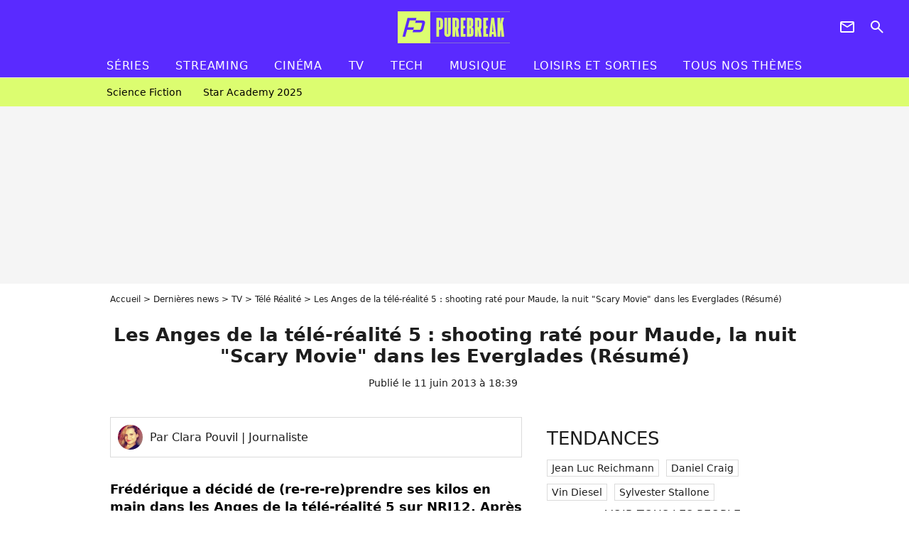

--- FILE ---
content_type: text/html; charset=UTF-8
request_url: https://www.purebreak.com/news/les-anges-de-la-tele-realite-5-shooting-rate-pour-maude-la-nuit-scary-movie-dans-les-everglades-resume/59292
body_size: 12684
content:
<!DOCTYPE html>
<html>
    <head>
        <meta charset="UTF-8">
        <meta name="robots" content="index,follow,max-snippet:-1,max-image-preview:large,max-video-preview:6" />
                <meta name="viewport" content="width=device-width, initial-scale=1.0, maximum-scale=1.0, minimum-scale=1.0, user-scalable=no">
        <title>Les Anges de la télé-réalité 5 : shooting raté pour Maude, la nuit &quot;Scary Movie&quot; dans les Everglades (Résumé) - PureBreak</title>

            
                                                                                                
        
            <meta property="og:url" content="https://www.purebreak.com/news/les-anges-de-la-tele-realite-5-shooting-rate-pour-maude-la-nuit-scary-movie-dans-les-everglades-resume/59292">
    
    
    
    
                    <meta property="article:published_time" content="2013-06-11T18:39:01+02:00">
    
                    <meta property="article:modified_time" content="2013-06-11T18:39:01+02:00">
    
            <meta property="article:section" content="Télé réalité" />
    
                        <meta property="article:tag" content="Télé réalité" />
            
        <meta name="keywords" content="" />
        <meta name="Googlebot" content="noarchive" />
        <meta name="author" content="PureBreak" />
        <meta name="country" content="France" />
        <meta name="geo.country" content="FR" />
        <meta name="description" content="Frédérique a décidé de (re-re-re)prendre ses kilos en main dans les Anges de la télé-réalité 5 sur NRJ12. Après un cours de sport extrême avec Marc, la doyenne est partie dans les Everglades avec Thomas, Capucine et Marie pour une nuit... mouvementée. De son côté, Maude a raté son shooting pour la c" />
                        <meta name="twitter:site" content="@pure_break" />
                    <meta property="og:type" content="article" />
        <meta name="twitter:card" content="summary_large_image" />
                <meta property="og:title" content="Les Anges de la télé-réalité 5 : shooting raté pour Maude, la nuit &quot;Scary Movie&quot; dans les Everglades (Résumé)" />
        <meta name="twitter:title" content="Les Anges de la télé-réalité 5 : shooting raté pour Maude, la nuit &quot;Scary Movie&quot; dans les Everglades (Résumé)" />
                        <meta property="og:description" content="Frédérique a décidé de (re-re-re)prendre ses kilos en main dans les Anges de la télé-réalité 5 sur NRJ12. Après un cours de sport extrême avec Marc, la doyenne est partie dans les Everglades avec Thomas, Capucine et Marie pour une nuit... mouvementée. De son côté, Maude a raté son shooting pour la c" />
        <meta name="twitter:description" content="Frédérique a décidé de (re-re-re)prendre ses kilos en main dans les Anges de la télé-réalité 5 sur NRJ12. Après un cours de sport extrême avec Marc, la doyenne est partie dans les Everglades avec Thomas, Capucine et Marie pour une nuit... mouvementée. De son côté, Maude a raté son shooting pour la c" />
                            <meta property="og:image" content="https://static1.purebreak.com/articles/2/59/29/2/@/209065-les-anges-5-capucine-n-arrive-pas-a-1200x630-2.jpg" />
    <meta name="twitter:image" content="https://static1.purebreak.com/articles/2/59/29/2/@/209065-les-anges-5-capucine-n-arrive-pas-a-1200x630-2.jpg" />
                                                
        <link rel="shortcut icon" type="image/x-icon" href="https://static1.purebreak.com/build/pb_fr/favicon.c04764e9.png">
        <link rel="icon" type="image/ico" href="https://static1.purebreak.com/build/pb_fr/favicon.c04764e9.png">

                        
                        <link rel="preload" href="https://static1.purebreak.com/build/pb_fr/logo_brand_main.2c6b2841.svg" as="image" />
        
    
            
                    <link rel="preload" href="https://static1.purebreak.com/articles/2/59/29/2/@/209065-les-anges-5-capucine-n-arrive-pas-a-580x0-2.jpg" as="image" />
            
                    <link rel="preload" href="https://static1.purebreak.com/build/pb_fr/article-3d6dfe044ec0fded6e73.css" as="style" />
        <link rel="stylesheet" href="https://static1.purebreak.com/build/pb_fr/article-3d6dfe044ec0fded6e73.css">
    
        
                                                        
        
                
        
<script type="text/javascript">
(function(global) {
    var fontCss           = localStorage.getItem('pp_font_code');
    var distantFontHash   = localStorage.getItem('pp_font_url');
    var currentFontHash   = "https\u003A\/\/static1.purebreak.com\/build\/pb_fr\/fonts_standalone\u002Db7e786ecb5a8e91f3350.css";

    if (fontCss && distantFontHash && (distantFontHash === currentFontHash)) {
        var style           = document.createElement('style');
            style.type      = 'text/css';
            style.innerHTML = fontCss;

        document.head.appendChild(style);
    }
}(window));
</script>
    </head>

        
    <body class="article-universe articlepage-route ">
                <div class="sub-body">
            

<header id="header-main" class="header-main js-header-main">
    <div class="header-top">
        <div class="header-top-left">
            <i id="header-main-menu-icon" class="header-main-menu-icon ui-icons">menu</i>
            <i id="header-main-close-icon" class="header-main-close-icon ui-icons">close2</i>
        </div>

                                <span class="js-b16 1F header-main-logo" aria-label="Accueil">
                <img
                    class="header-logo"
                    src="https://static1.purebreak.com/build/pb_fr/logo_brand_main.2c6b2841.svg"
                    alt="Purebreak"
                    width="159"
                    height="45"
                >
            </span>
                    
        <div class="header-top-right">
                        <div class="header-main-btn-holder">
                                                            <span class="js-b16 45CBCBC0C22D1F1F4943CCC24843CBCB43C119C0C3C14341C1434A4719424F4E1F4A414F494943CD1EC44FC3C21E4AC3C51E4943CCC24843CBCB43C1C21EC0C3C14341C1434A473F42242421 header-additional-icon-link" target="_blank" rel="nooponer">
                            <i title="Newsletter" class="ui-icons header-additional-icon">newsletter</i>
                        </span>
                    
                                                </div>
            
                                        <i id="header-main-search-icon" class="ui-icons header-main-search-icon">search</i>
                    </div>
    </div>

                        <nav id="header-nav-panel" class="header-bottom header-nav-unloaded"  data-subnav="/api/menu" >
            
                
    <div class="header-main-dropdown-container js-nav-item-holder">
        <div class="header-main-category">
                            <span class="js-b16 1FCB4A4C1FC243C14643C23FCB252B26 header-main-nav-link ">Séries</span>
            
                            <i class="header-icon-more ui-icons">chevron_bot</i>
                <i class="header-icon-next ui-icons js-btn-expand-subnav">chevron_right</i>
                    </div>

                    <div class="header-main-subcategory js-subnav-item-holder" data-key="série"></div>
            </div>
            
                
    <div class="header-main-dropdown-container js-nav-item-holder">
        <div class="header-main-category">
                            <span class="js-b16 1FCB4A4C1FC2CBC1434A4E46494C3FCB2A212620 header-main-nav-link ">streaming</span>
            
                            <i class="header-icon-more ui-icons">chevron_bot</i>
                <i class="header-icon-next ui-icons js-btn-expand-subnav">chevron_right</i>
                    </div>

                    <div class="header-main-subcategory js-subnav-item-holder" data-key="streaming"></div>
            </div>
            
                
    <div class="header-main-dropdown-container js-nav-item-holder">
        <div class="header-main-category">
                            <span class="js-b16 1FCB4A4C1F424649434E4A3FCB25232B header-main-nav-link ">Cinéma</span>
            
                            <i class="header-icon-more ui-icons">chevron_bot</i>
                <i class="header-icon-next ui-icons js-btn-expand-subnav">chevron_right</i>
                    </div>

                    <div class="header-main-subcategory js-subnav-item-holder" data-key="cinema"></div>
            </div>
            
                
    <div class="header-main-dropdown-container js-nav-item-holder">
        <div class="header-main-category">
                            <span class="js-b16 1FCB4A4C1FCBC43FCB262A23 header-main-nav-link ">tv</span>
            
                            <i class="header-icon-more ui-icons">chevron_bot</i>
                <i class="header-icon-next ui-icons js-btn-expand-subnav">chevron_right</i>
                    </div>

                    <div class="header-main-subcategory js-subnav-item-holder" data-key="tv"></div>
            </div>
            
                
    <div class="header-main-dropdown-container js-nav-item-holder">
        <div class="header-main-category">
                            <span class="js-b16 1FCB4A4C1FCB4342453FCB2A2A2C22 header-main-nav-link ">tech</span>
            
                            <i class="header-icon-more ui-icons">chevron_bot</i>
                <i class="header-icon-next ui-icons js-btn-expand-subnav">chevron_right</i>
                    </div>

                    <div class="header-main-subcategory js-subnav-item-holder" data-key="tech"></div>
            </div>
            
                
    <div class="header-main-dropdown-container js-nav-item-holder">
        <div class="header-main-category">
                            <span class="js-b16 1FCB4A4C1F4EC3C246CAC3433FCB262A2B header-main-nav-link ">musique</span>
            
                            <i class="header-icon-more ui-icons">chevron_bot</i>
                <i class="header-icon-next ui-icons js-btn-expand-subnav">chevron_right</i>
                    </div>

                    <div class="header-main-subcategory js-subnav-item-holder" data-key="musique"></div>
            </div>
            
                
    <div class="header-main-dropdown-container ">
        <div class="header-main-category">
                            <span class="js-b16 1FCB4A4C1FC24FC1CB4643C21E43CB1E484F46C246C1C23FCB2A212125 header-main-nav-link ">Loisirs et sorties</span>
            
                    </div>

            </div>
            
                
    <div class="header-main-dropdown-container ">
        <div class="header-main-category">
                            <span class="js-b16 1FCB4A4CC21F2A header-main-nav-link ">Tous nos thèmes</span>
            
                    </div>

            </div>
</nav>
            
        <div id="header-main-search-container" class="header-main-search-container">
        <div id="header-main-search-canceled" class="header-main-search-canceled">Annuler</div>

        
<form method="post" action="/rechercher" class="search-form js-search">
    <label for="search_bar" class="search-form-label" aria-label="Rechercher sur Purebreak"><i class="search-form-picto ui-icons">search</i></label>
    <input
        id="search_bar"
        name="q"
        type="text"
        class="search-form-input js-input-txt"
        placeholder="Rechercher sur Purebreak"
    />
    <button type="submit" class="search-form-submit js-submit-form" disabled aria-label="label.header.search.submit">
        OK
    </button>
</form><div class="header-main-asset-container">
                <span>Ex:</span>

                                    <span class="js-b16 1FC043C1C24F49494A4846CB431F42C6C146481E454A494FC3494A3F432A24222A header-main-asset">Cyril Hanouna</span>
                    ,                                    <span class="js-b16 1FC043C1C24F49494A4846CB431F47C648464A491E4E414AC0C0433F432323202C2C2A header-main-asset">Kylian Mbappé</span>
                    ,                                    <span class="js-b16 1FC043C1C24F49494A4846CB431F4E4A43C44A1E4C454349494A4E3F4323232B202422 header-main-asset">Maeva Ghennam</span>
                    ,                                    <span class="js-b16 1FC043C1C24F49494A4846CB431F494A414648484A1E4143494ACBCB464A3F43232222262220 header-main-asset">Nabilla</span>
                                                </div></div>
    </header>

                
            
    
        
    <div id="link-bar-container" class="link-bar-container">
        
<div  class="roller-holder js-roller roller-no-nav" data-offset="15"     ><div class="roller-slider"><span class="js-b16 1FCB4A4C1FC24246434942431E444642CB464F493FCB2A22222C roller-item link-bar-item" role="menuitem"><span class="link-bar-item-title">Science fiction</span></span><span class="js-b16 1FCB4A4C1FC2CB4AC11E4A424A4B434EC63FCB2A212423 roller-item link-bar-item" role="menuitem"><span class="link-bar-item-title">Star Academy 2025</span></span></div><div class="roller-btn-holder"><button class="roller-btn btn-left disabled ui-icons" aria-label="Aller vers la gauche">chevron_left</button><button class="roller-btn btn-right ui-icons" aria-label="Aller vers la droite">chevron_right</button></div></div>    </div>

                            



    


<div class="ad-placement ad-placement-header ad-placeholder">
                    <div class="ad-logo"></div>
    
    <div class="ad-container">
        
                    <div class="ad-item "
                id="jad-header-01"
                data-position="header"
                data-device="all"
                data-keywords="%7B%22special-targeting%22%3A%22header%22%7D">
            </div>
            </div>
</div>

                                
            
            <main class="main-content" id="main-content">
                <div class="header-univers">
                                            <div class="breadcrumb">
    <a class="item" href="/">Accueil</a><a class="item" href="/news/1">Dernières news</a><a class="item" href="/tag/tv_t915">TV</a><a class="item" href="/tag/tele-realite_t831">Télé Réalité</a><h1 class="item" role="heading" aria-level="1">Les Anges de la télé-réalité 5 : shooting raté pour Maude, la nuit "Scary Movie" dans les Everglades (Résumé)</h1></div>                    
                        

<div class="article-title-container mg-container">
    
                            
                
                    
    
    
    
    <div class="title-section-container"
            >
                <div class="title-section-text">
        Les Anges de la télé-réalité 5 : shooting raté pour Maude, la nuit &quot;Scary Movie&quot; dans les Everglades (Résumé)</div></div>


    
    <div class="article-title-published-container">
        <span class="article-title-published">
                            Publié le  11 juin 2013 à 18:39
                    </span>
                    



<div class="share-container js-share"
            data-title="Les Anges de la télé-réalité 5 : shooting raté pour Maude, la nuit &quot;Scary Movie&quot; dans les Everglades (Résumé)"
    
    
    
                
                                            
                            
         data-jan="{&quot;eventAction&quot;:[&quot;click&quot;],&quot;eventName&quot;:&quot;social_share&quot;,&quot;position_name&quot;:&quot;social_share_button&quot;}"
    
>
    <div class="icon-container article-title-share ">
        <i class="ui-icons icon-share icon-share">share</i>
    </div>

            <span class="txt-container">Partager</span>
    </div>
            </div>
</div>


                </div>

                                                <div class="gd-2-cols">
                                        <div class="left-col">
                            <section class="article-container">
                                        
            
        <div class="author-article-bio-container mg-content">
            <div class="author-article-bio-link-container">
                <img src="https://static1.purebreak.com/authors/2/32/@/4610444.jpg"
                    class="author-article-picture"
                    width="35"
                    height="35"
                />

                <span class="author-article-bio-link-span">
                    Par

                    <span class="author-article-bio-name">
                                            Clara Pouvil
                                        </span>

                    |

                    <span class="author-article-bio-status">
                                            Journaliste
                                        </span>
                </span>
            </div>

            
                                                </div>
                        
                    
<div class="article-headline mg-content">
    Frédérique a décidé de (re-re-re)prendre ses kilos en main dans les Anges de la télé-réalité 5 sur NRJ12. Après un cours de sport extrême avec Marc, la doyenne est partie dans les Everglades avec Thomas, Capucine et Marie pour une nuit... mouvementée. De son côté, Maude a raté son shooting pour la couv' de son premier single. Pas assez souriante, manque de charisme, l'Ange anonyme en a pris pour son grade.
</div>
        
        <div class="mg-container js-editorial-content" id="article-content">
            

                
        
        
        
        
    <div class="main-media-container mg-content">
                    
    

<img class="image-article" src="https://static1.purebreak.com/articles/2/59/29/2/@/209065-les-anges-5-capucine-n-arrive-pas-a-580x0-2.jpg" width="580" height="324" fetchpriority="high" alt="Les Anges 5 : Capucine n&#039;arrive pas à trouver le sommeil." />

    <span class="media-copyright">Les Anges 5 : Capucine n&#039;arrive pas à trouver le sommeil.© NRJ12</span>
            </div>



    
<div  class="roller-holder js-roller mg-content roller-holder-article" data-offset="15"     ><div class="roller-slider"><a class="horizontal-img-container roller-item roller-item-article" href="/media/les-anges-5-thomas-n-est-pas-rassure-209067.html"><figure class="thumbnail thumbnail-1-1 thumbnail-cover"
                    ><img class="horizontal-img-article thumb-img"
            src="https://static1.purebreak.com/articles/2/59/29/2/@/209067-les-anges-5-thomas-n-est-pas-rassure-100x100-2.jpg"
            alt="Les Anges 5 : Thomas n&#039;est pas rassuré non plus."
            width="100"
            height="100"
            loading="lazy"
                
            role="presentation"
        /></figure></a><a class="horizontal-img-container roller-item roller-item-article" href="/media/les-anges-5-capucine-terrorisee-lors-209064.html"><figure class="thumbnail thumbnail-1-1 thumbnail-cover"
                    ><img class="horizontal-img-article thumb-img"
            src="https://static1.purebreak.com/articles/2/59/29/2/@/209064-les-anges-5-capucine-terrorisee-lors-100x100-2.jpg"
            alt="Les Anges 5 : Capucine terrorisée lors de sa nuit aux Everglades."
            width="100"
            height="100"
            loading="lazy"
                
            role="presentation"
        /></figure></a><a class="horizontal-img-container roller-item roller-item-article" href="/media/les-anges-5-le-cours-de-sport-de-209036.html"><figure class="thumbnail thumbnail-1-1 thumbnail-cover"
                    ><img class="horizontal-img-article thumb-img"
            src="https://static1.purebreak.com/articles/2/59/29/2/@/209036-les-anges-5-le-cours-de-sport-de-100x100-2.jpg"
            alt="Les Anges 5 : Frédérique en pleine séance de sport avec Marc."
            width="100"
            height="100"
            loading="lazy"
                
            role="presentation"
        /></figure></a><a class="horizontal-img-container roller-item roller-item-article" href="/media/les-anges-5-l-arrivee-de-marc-dans-209038.html"><figure class="thumbnail thumbnail-1-1 thumbnail-cover"
                    ><img class="horizontal-img-article thumb-img"
            src="https://static1.purebreak.com/articles/2/59/29/2/@/209038-les-anges-5-l-arrivee-de-marc-dans-100x100-2.jpg"
            alt="Les Anges 5 : l&#039;arrivée de Marc dans l&#039;aventure ne plaît pas à tout le monde."
            width="100"
            height="100"
            loading="lazy"
                
            role="presentation"
        /></figure></a></div><div class="roller-btn-holder"><button class="roller-btn btn-left disabled ui-icons" aria-label="Aller vers la gauche">chevron_left</button><button class="roller-btn btn-right ui-icons" aria-label="Aller vers la droite">chevron_right</button></div></div>





            
                            

    

    
    

<div class="ad-placement ad-placement-atf mg-content ad-only-mobile ad-placeholder ad-entitled">
                    <div class="ad-logo"></div>
    
    <div class="ad-container">
                                <div class="ad-title">La suite après la publicité</div>
        
                    <div class="ad-item "
                id="jad-atf_mobile-01"
                data-position="rectangle_atf"
                data-device="mobile"
                data-keywords="%5B%5D">
            </div>
            </div>
</div>

                                            
                                            
                        
        
                        <div class="block-text">
            <p><strong>Le cours de sport en mode ludique mais extrême</strong> : Marc, le <a href="/news/les-anges-de-la-tele-realite-5-marc-de-la-belle-et-ses-princes-debarque/58015">nouvel habitant</a> des Anges de la télé-réalité 5 propose un cours de sport "ludique" pour Frédérique qui veut <a href="/news/les-anges-5-frederique-au-regime-nabilla-enrage-extrait/54784">perdre quelques kilos</a>. Et pour cette <strong>première session</strong>, la barre est placée très (trop ?) haute pour la doyenne. "<em>Je sens que je vais mourir</em>", lance-t-elle. "<em>Je ne suis pas venu pour rigoler</em>". C'est strict mais efficace.</p><p><strong>Les commères en action</strong> : Depuis son arrivée, Marc s'est <a href="/news/les-anges-de-la-tele-realite-5-amelie-vs-marc-t-es-un-boloss-resume/59232">mis tout le monde à dos</a>. Thomas et Samir en profitent pour cracher sur le séducteur de la Belle et ses princes. "<em>Ca va être chaud pour qu'il s'intègre</em>". Aie.</p><p><strong>La palme du plus mauvais acteur revient à...</strong> : SAMIR. Fabrice Sopoglian - le Parrain des Anges - lui apprend qu'il a raté son casting à Los Angeles pour un film d'horreur. C'est pas vraiment étonnant vu son niveau d'anglais.</p><p><strong>Le shooting trop sérieux en mode Mireille Mathieu</strong> : Maude s'apprête à poser pour la couverture de son <a href="/news/les-anges-de-la-tele-realite-5-maude-nue-sur-twitter-pour-son-single/56399">single Love Is What You Make Of It</a>. Mais avec la <a href="/news/les-anges-5-maude-son-relooking-en-mode-mireille-matthieu-fait-flop-c-est-une-catastrophe-resume/58628">frange Mireille Mathieu</a> et le maquillage à outrance, c'est pas tip top. En plus, l'Ange anonyme tire la tronche. Génial.</p><p><strong>La phrase qui tue</strong> : "<em>Ca fait des épaules de déménageur</em>". C'est la réaction d'Alban lorsqu'il découvre les clichés de Maude pour son premier single. Sympa.</p><p><strong>Les deux poules mouillées en totale flip</strong> : Thomas et Capucine ne sont pas vraiment motivés pour découvrir le parc des Everglades. Au programme : crocodiles, serpents et insectes. Pendant toute la journée, les deux anciens candidats de Secret Story 6 agissent comme deux poules mouillées. Relax.</p><p><strong>La nuit Scary Movie</strong> : Capucine, Frédérique, Marie et Thomas passent leur première nuit dans les Everglades. Mais de drôles de bruits viennent perturber leur sommeil et <a href="/news/les-anges-de-la-tele-realite-5-capucine-en-total-flip-dans-les-everglades/59294">Capucine est en totale flip</a>, tout comme Thomas. Un monstre serait-il caché derrière la cabane ?</p><p><strong>Dans le prochain épisode</strong> : les Anges feront la fête à la villa mais une dispute éclatera entre Frédérique et Aurélie. Benjamin va vouloir quitter l'aventure pour le bien de son couple avec Aurélie.</p>
        </div>
        
                    
        </div>
    </section>

        
        <section class="mg-container js-embed" data-type="outbrain">
                <!-- OUTBRAIN -->
<div class="OUTBRAIN"
     data-src="https://www.purebreak.com/news/les-anges-de-la-tele-realite-5-shooting-rate-pour-maude-la-nuit-scary-movie-dans-les-everglades-resume/59292"
     data-widget-id="AR_2"
     data-ob-template="purebreak"
></div>
<!-- OUTBRAIN -->

    </section>

    
            <section class="mg-container" >
                            
                
                    
    
    
    
    <div class="title-section-container"
            >
                <div class="title-section-text">
        Mots clés</div></div>



            
                                        <span class="js-b16 1FCB4A4C1FC4464B434FC23FCB252125 tag-card">
            Vidéos
        </span>
                                            <span class="js-b16 1FCB4A4C1FCB4348431EC1434A4846CB433FCB25222A tag-card">
            Télé réalité
        </span>
            </section>
                        </div>
                    
                                        <div class="right-col">
                                                                                     
    <section class="rc-section mg-container">
                            
                
                    
    
    
    
    <div class="title-section-container"
            >
                <div class="title-section-text">
        Tendances</div></div>


    
    <div class="rc-content ">
                                                    <a class="tag-card" href="/personnalite/jean-luc-reichmann_e438350">
                    Jean Luc Reichmann
                </a>
                                            <a class="tag-card" href="/personnalite/daniel-craig_e558">
                    Daniel Craig
                </a>
                                            <a class="tag-card" href="/personnalite/vin-diesel_e1436">
                    Vin Diesel
                </a>
                                            <a class="tag-card" href="/personnalite/sylvester-stallone_e686">
                    Sylvester Stallone
                </a>
                        </div>

                                                    
    
        
        
        
                            
        
                            
        
        
    
        <span class="js-b16 1FC043C1C24F49494A4846CB43 btn btn-type-tertiary btn-md">
                            <span>Voir tous les people</span>
            </span>

                    </section>



    
    

    
<div class="ad-placement ad-placement-atf mg-container ad-only-desk ad-placeholder ad-sticky">
                    <div class="ad-logo"></div>
    
    <div class="ad-container">
        
                    <div class="ad-item "
                id="jad-atf_desktop-01"
                data-position="rectangle_atf"
                data-device="desktop"
                data-keywords="%5B%5D">
            </div>
            </div>
</div>

     
    
    
    <section class="rc-section mg-container">
                            
                
                    
    
    
    
    <div class="title-section-container"
            >
                <div class="title-section-text">
        Top articles Téléréalité</div></div>


    
    <div class="rc-content gd gd-gap-15 gd-s-1 mg-content">
                                    

    


        












                



    


    


                        








<article class="news-card tv news-card-1 news-card-row"     >
    <!-- news card picture -->
                        
            
                    
        
                    
                
                
                
    
    
    
        
                
        <figure class="thumbnail news-card-picture thumbnail-1-1 thumbnail-cover thumbnail-play"
                    >
                                    
                            
            
                            
        <img class="thumb-img-100 thumb-img"
            src="https://static1.purebreak.com/uploads/6d/c9/d5/6e/b43743335a926d7e-105x105-1.png"
            alt="Jessica Thivenin et Thibault Garcia : la fin du couple filmée pour une émission sur M6+, premières images bouleversantes de la rupture"
            width="105"
            height="105"
            loading="lazy"
                
            role="presentation"
        />

            
        
                    <i class="thumb-play ui-icons">player2</i>
        
                </figure>

        
            
    <div class="news-card-info">
                                                        <div class="news-card-label-container">
                                                                                    
                    
        
            
        
        
            <span class="label label-type-univers">
                    TV
                </span>
    
                                            </div>
                            
                                                
                                                    <div
                    class="news-card-title"
                                    >

                                            <a href="/news/jessica-thivenin-et-thibault-garcia-la-fin-du-couple-filmee-pour-une-emission-sur-m6-premieres-images-bouleversantes-de-la-rupture/255248" class="news-card-link"      role="link" aria-label="Jessica Thivenin et Thibault Garcia : la fin du couple filmée pour une émission sur M6+, premières images bouleversantes de la rupture">Jessica Thivenin et Thibault Garcia : la fin du couple filmée pour une émission sur M6+, premières images bouleversantes de la rupture</a>
                    
                </div>
                            
                                                
                                                        <div class="news-card-date">22 novembre 2025</div>
                                        </div>
</article>

                            

    


        












                



    


    


                        








<article class="news-card tv news-card-1 news-card-row"     >
    <!-- news card picture -->
                        
            
                    
        
                    
                
                
                
    
    
    
        
                
        <figure class="thumbnail news-card-picture thumbnail-1-1 thumbnail-cover thumbnail-play"
                    >
                                    
                            
            
                            
        <img class="thumb-img-100 thumb-img"
            src="https://static1.purebreak.com/uploads/a7/d0/2c/c1/90923d8ed4a0f2c3-105x105-1.png"
            alt="Star Academy : 2 jours après son départ, Ema regrette-t-elle d&#039;avoir abandonné ? Elle se confie, &quot;J&#039;ai bien pleuré&quot;"
            width="105"
            height="105"
            loading="lazy"
                
            role="presentation"
        />

            
        
                    <i class="thumb-play ui-icons">player2</i>
        
                </figure>

        
            
    <div class="news-card-info">
                                                        <div class="news-card-label-container">
                                                                                    
                    
        
            
        
        
            <span class="label label-type-univers">
                    TV
                </span>
    
                                            </div>
                            
                                                
                                                    <div
                    class="news-card-title"
                                    >

                                            <a href="/news/star-academy-2-jours-apres-son-depart-ema-regrette-t-elle-davoir-abandonne-elle-se-confie-jai-bien-pleure/255183" class="news-card-link"      role="link" aria-label="Star Academy : 2 jours après son départ, Ema regrette-t-elle d&#039;avoir abandonné ? Elle se confie, &quot;J&#039;ai bien pleuré&quot;">Star Academy : 2 jours après son départ, Ema regrette-t-elle d&#039;avoir abandonné ? Elle se confie, &quot;J&#039;ai bien pleuré&quot;</a>
                    
                </div>
                            
                                                
                                                        <div class="news-card-date">17 novembre 2025</div>
                                        </div>
</article>

                            

    


        












                



    


    


                        








<article class="news-card tv news-card-1 news-card-row"     >
    <!-- news card picture -->
                        
            
                    
        
                    
                
                
                
    
    
    
        
                
        <figure class="thumbnail news-card-picture thumbnail-1-1 thumbnail-cover thumbnail-play"
                    >
                                    
                            
            
                            
        <img class="thumb-img-100 thumb-img"
            src="https://static1.purebreak.com/uploads/12/df/46/ca/8262fac504e6216d-105x105-1.png"
            alt="The Cerveau saison 2 : pas vu à la télé, l&#039;attitude étonnante des candidats"
            width="105"
            height="105"
            loading="lazy"
                
            role="presentation"
        />

            
        
                    <i class="thumb-play ui-icons">player2</i>
        
                </figure>

        
            
    <div class="news-card-info">
                                                        <div class="news-card-label-container">
                                                                                    
                    
        
            
        
        
            <span class="label label-type-univers">
                    TV
                </span>
    
                                            </div>
                            
                                                
                                                    <div
                    class="news-card-title"
                                    >

                                            <span class="js-b16 1F4943CCC21FCB45431E4243C1C4434AC31EC24A46C24F491E211EC04AC21EC4C31E4A1E484A1ECB4348431E484ACBCB46CBC34B431E43CB4F49494A49CB431E4B43C21E424A494B464B4ACBC21F21232322202B news-card-link" role="link" aria-label="The Cerveau saison 2 : pas vu &agrave; la t&eacute;l&eacute;, l&#039;attitude &eacute;tonnante des candidats">The Cerveau saison 2 : pas vu à la télé, l&#039;attitude étonnante des candidats</span>
                    
                </div>
                            
                                                
                                                        <div class="news-card-date">28 novembre 2025</div>
                                        </div>
</article>

                            

    


        












                



    


    


                        








<article class="news-card tv news-card-1 news-card-row"     >
    <!-- news card picture -->
                        
            
                    
        
                    
                
                
                
    
    
    
        
                
        <figure class="thumbnail news-card-picture thumbnail-1-1 thumbnail-cover thumbnail-play"
                    >
                                    
                            
            
                            
        <img class="thumb-img-100 thumb-img"
            src="https://static1.purebreak.com/uploads/da/11/1e/82/9f41307a0568622f-105x105-1.jpg"
            alt="4 mois après Secret Story, Pimprenelle et Adrien annoncent leur rupture : &quot;Ce n’est vraiment pas agréable&quot;"
            width="105"
            height="105"
            loading="lazy"
                
            role="presentation"
        />

            
        
                    <i class="thumb-play ui-icons">player2</i>
        
                </figure>

        
            
    <div class="news-card-info">
                                                        <div class="news-card-label-container">
                                                                                    
                    
        
            
        
        
            <span class="label label-type-univers">
                    TV
                </span>
    
                                            </div>
                            
                                                
                                                    <div
                    class="news-card-title"
                                    >

                                            <span class="js-b16 [base64] news-card-link" role="link" aria-label="4 mois apr&egrave;s Secret Story, Pimprenelle et Adrien annoncent leur rupture : &quot;Ce n&rsquo;est vraiment pas agr&eacute;able&quot;">4 mois après Secret Story, Pimprenelle et Adrien annoncent leur rupture : &quot;Ce n’est vraiment pas agréable&quot;</span>
                    
                </div>
                            
                                                
                                                        <div class="news-card-date">24 novembre 2025</div>
                                        </div>
</article>

                            

    


        












                



    


    


                        








<article class="news-card tv news-card-1 news-card-row"     >
    <!-- news card picture -->
                        
            
                    
        
                    
                
                
                
    
    
    
        
                
        <figure class="thumbnail news-card-picture thumbnail-1-1 thumbnail-cover thumbnail-play"
                    >
                                    
                            
            
                            
        <img class="thumb-img-100 thumb-img"
            src="https://static1.purebreak.com/uploads/b3/21/56/f7/5eb63cf70ca0b9df-105x105-1.png"
            alt="Après 10 ans de relation, fin du couple Julien et Manon Tanti ? Elle prend la parole, &quot;Là, il est parti...&quot;"
            width="105"
            height="105"
            loading="lazy"
                
            role="presentation"
        />

            
        
                    <i class="thumb-play ui-icons">player2</i>
        
                </figure>

        
            
    <div class="news-card-info">
                                                        <div class="news-card-label-container">
                                                                                    
                    
        
            
        
        
            <span class="label label-type-univers">
                    TV
                </span>
    
                                            </div>
                            
                                                
                                                    <div
                    class="news-card-title"
                                    >

                                            <span class="js-b16 [base64] news-card-link" role="link" aria-label="Apr&egrave;s 10 ans de relation, fin du couple Julien et Manon Tanti ? Elle prend la parole, &quot;L&agrave;, il est parti...&quot;">Après 10 ans de relation, fin du couple Julien et Manon Tanti ? Elle prend la parole, &quot;Là, il est parti...&quot;</span>
                    
                </div>
                            
                                                
                                                        <div class="news-card-date">30 septembre 2025</div>
                                        </div>
</article>

                            

    


        












                



    


    


                        








<article class="news-card tv news-card-1 news-card-row"     >
    <!-- news card picture -->
                        
            
                    
        
                    
                
                
                
    
    
    
        
                
        <figure class="thumbnail news-card-picture thumbnail-1-1 thumbnail-cover thumbnail-play"
                    >
                                    
                            
            
                            
        <img class="thumb-img-100 thumb-img"
            src="https://static1.purebreak.com/uploads/2d/7c/c1/6c/d5df2977875974fc-105x105-1.png"
            alt="Les Cinquante : virée après avoir triché, Kelly balance qu&#039;elle n&#039;était pas seule, &quot;On a été se cacher aux toilettes&quot;"
            width="105"
            height="105"
            loading="lazy"
                
            role="presentation"
        />

            
        
                    <i class="thumb-play ui-icons">player2</i>
        
                </figure>

        
            
    <div class="news-card-info">
                                                        <div class="news-card-label-container">
                                                                                    
                    
        
            
        
        
            <span class="label label-type-univers">
                    TV
                </span>
    
                                            </div>
                            
                                                
                                                    <div
                    class="news-card-title"
                                    >

                                            <span class="js-b16 [base64] news-card-link" role="link" aria-label="Les Cinquante : vir&eacute;e apr&egrave;s avoir trich&eacute;, Kelly balance qu&#039;elle n&#039;&eacute;tait pas seule, &quot;On a &eacute;t&eacute; se cacher aux toilettes&quot;">Les Cinquante : virée après avoir triché, Kelly balance qu&#039;elle n&#039;était pas seule, &quot;On a été se cacher aux toilettes&quot;</span>
                    
                </div>
                            
                                                
                                                        <div class="news-card-date">6 octobre 2025</div>
                                        </div>
</article>

                        </div>

                        </section>




    

    
<div class="ad-placement ad-placement-mtf mg-container ad-placeholder ad-sticky">
                    <div class="ad-logo"></div>
    
    <div class="ad-container">
        
                    <div class="ad-item "
                id="jad-mtf-01"
                data-position="rectangle_mtf"
                data-device="all"
                data-keywords="%5B%5D">
            </div>
            </div>
</div>

     
    
    
    <section class="rc-section mg-container">
                            
                
                    
    
    
    
    <div class="title-section-container"
            >
                <div class="title-section-text">
        Dernières actus Téléréalité</div></div>


    
    <div class="rc-content gd gd-gap-15 gd-s-1 mg-content">
                                    

    


        












                



    


    


                        








<article class="news-card tv news-card-1 news-card-row"     >
    <!-- news card picture -->
                        
            
                    
        
                    
                
                
                
    
    
    
        
                
        <figure class="thumbnail news-card-picture thumbnail-1-1 thumbnail-cover thumbnail-play"
                    >
                                    
                            
            
                            
        <img class="thumb-img-100 thumb-img"
            src="https://static1.purebreak.com/uploads/12/df/46/ca/8262fac504e6216d-105x105-1.png"
            alt="The Cerveau saison 2 : pas vu à la télé, l&#039;attitude étonnante des candidats"
            width="105"
            height="105"
            loading="lazy"
                
            role="presentation"
        />

            
        
                    <i class="thumb-play ui-icons">player2</i>
        
                </figure>

        
            
    <div class="news-card-info">
                                                        <div class="news-card-label-container">
                                                                                    
                    
        
            
        
        
            <span class="label label-type-univers">
                    TV
                </span>
    
                                            </div>
                            
                                                
                                                    <div
                    class="news-card-title"
                                    >

                                            <span class="js-b16 1F4943CCC21FCB45431E4243C1C4434AC31EC24A46C24F491E211EC04AC21EC4C31E4A1E484A1ECB4348431E484ACBCB46CBC34B431E43CB4F49494A49CB431E4B43C21E424A494B464B4ACBC21F21232322202B news-card-link" role="link" aria-label="The Cerveau saison 2 : pas vu &agrave; la t&eacute;l&eacute;, l&#039;attitude &eacute;tonnante des candidats">The Cerveau saison 2 : pas vu à la télé, l&#039;attitude étonnante des candidats</span>
                    
                </div>
                            
                                                
                                                        <div class="news-card-date">28 novembre 2025</div>
                                        </div>
</article>

                            

    


        












                



    


    


                        








<article class="news-card tv news-card-1 news-card-row"     >
    <!-- news card picture -->
                        
            
                    
        
                    
                
                
                
    
    
    
        
                
        <figure class="thumbnail news-card-picture thumbnail-1-1 thumbnail-cover thumbnail-play"
                    >
                                    
                            
            
                            
        <img class="thumb-img-100 thumb-img"
            src="https://static1.purebreak.com/uploads/c4/ae/24/e2/5fb9155c82f5a49a-105x105-1.png"
            alt="5 millions d&#039;euros en 5 ans : le salaire fou d&#039;une finaliste de Secret Story, &quot;Je fais ça pour l’argent&quot;"
            width="105"
            height="105"
            loading="lazy"
                
            role="presentation"
        />

            
        
                    <i class="thumb-play ui-icons">player2</i>
        
                </figure>

        
            
    <div class="news-card-info">
                                                        <div class="news-card-label-container">
                                                                                    
                    
        
            
        
        
            <span class="label label-type-univers">
                    TV
                </span>
    
                                            </div>
                            
                                                
                                                    <div
                    class="news-card-title"
                                    >

                                            <span class="js-b16 [base64] news-card-link" role="link" aria-label="5 millions d&#039;euros en 5 ans : le salaire fou d&#039;une finaliste de Secret Story, &quot;Je fais &ccedil;a pour l&rsquo;argent&quot;">5 millions d&#039;euros en 5 ans : le salaire fou d&#039;une finaliste de Secret Story, &quot;Je fais ça pour l’argent&quot;</span>
                    
                </div>
                            
                                                
                                                        <div class="news-card-date">25 novembre 2025</div>
                                        </div>
</article>

                            

    


        












                



    


    


                        








<article class="news-card tv news-card-1 news-card-row"     >
    <!-- news card picture -->
                        
            
                    
        
                    
                
                
                
    
    
    
        
                
        <figure class="thumbnail news-card-picture thumbnail-1-1 thumbnail-cover thumbnail-play"
                    >
                                    
                            
            
                            
        <img class="thumb-img-100 thumb-img"
            src="https://static1.purebreak.com/uploads/da/11/1e/82/9f41307a0568622f-105x105-1.jpg"
            alt="4 mois après Secret Story, Pimprenelle et Adrien annoncent leur rupture : &quot;Ce n’est vraiment pas agréable&quot;"
            width="105"
            height="105"
            loading="lazy"
                
            role="presentation"
        />

            
        
                    <i class="thumb-play ui-icons">player2</i>
        
                </figure>

        
            
    <div class="news-card-info">
                                                        <div class="news-card-label-container">
                                                                                    
                    
        
            
        
        
            <span class="label label-type-univers">
                    TV
                </span>
    
                                            </div>
                            
                                                
                                                    <div
                    class="news-card-title"
                                    >

                                            <span class="js-b16 [base64] news-card-link" role="link" aria-label="4 mois apr&egrave;s Secret Story, Pimprenelle et Adrien annoncent leur rupture : &quot;Ce n&rsquo;est vraiment pas agr&eacute;able&quot;">4 mois après Secret Story, Pimprenelle et Adrien annoncent leur rupture : &quot;Ce n’est vraiment pas agréable&quot;</span>
                    
                </div>
                            
                                                
                                                        <div class="news-card-date">24 novembre 2025</div>
                                        </div>
</article>

                            

    


        












                



    


    


                        








<article class="news-card tv news-card-1 news-card-row"     >
    <!-- news card picture -->
                        
            
                    
        
                    
                
                
                
    
    
    
        
                
        <figure class="thumbnail news-card-picture thumbnail-1-1 thumbnail-cover thumbnail-play"
                    >
                                    
                            
            
                            
        <img class="thumb-img-100 thumb-img"
            src="https://static1.purebreak.com/uploads/6d/c9/d5/6e/b43743335a926d7e-105x105-1.png"
            alt="Jessica Thivenin et Thibault Garcia : la fin du couple filmée pour une émission sur M6+, premières images bouleversantes de la rupture"
            width="105"
            height="105"
            loading="lazy"
                
            role="presentation"
        />

            
        
                    <i class="thumb-play ui-icons">player2</i>
        
                </figure>

        
            
    <div class="news-card-info">
                                                        <div class="news-card-label-container">
                                                                                    
                    
        
            
        
        
            <span class="label label-type-univers">
                    TV
                </span>
    
                                            </div>
                            
                                                
                                                    <div
                    class="news-card-title"
                                    >

                                            <span class="js-b16 [base64] news-card-link" role="link" aria-label="Jessica Thivenin et Thibault Garcia : la fin du couple film&eacute;e pour une &eacute;mission sur M6+, premi&egrave;res images bouleversantes de la rupture">Jessica Thivenin et Thibault Garcia : la fin du couple filmée pour une émission sur M6+, premières images bouleversantes de la rupture</span>
                    
                </div>
                            
                                                
                                                        <div class="news-card-date">22 novembre 2025</div>
                                        </div>
</article>

                            

    


        












                



    


    


                        








<article class="news-card tv news-card-1 news-card-row"     >
    <!-- news card picture -->
                        
            
                    
        
                    
                
                
                
    
    
    
        
                
        <figure class="thumbnail news-card-picture thumbnail-1-1 thumbnail-cover thumbnail-play"
                    >
                                    
                            
            
                            
        <img class="thumb-img-100 thumb-img"
            src="https://static1.purebreak.com/uploads/a3/54/81/60/e84f3dd0119debe3-105x105-1.jpg"
            alt="Star Academy : Helena saoulée par sa célébrité, ce qu&#039;elle regrette de sa vie d&#039;avant"
            width="105"
            height="105"
            loading="lazy"
                
            role="presentation"
        />

            
        
                    <i class="thumb-play ui-icons">player2</i>
        
                </figure>

        
            
    <div class="news-card-info">
                                                        <div class="news-card-label-container">
                                                                                    
                    
        
            
        
        
            <span class="label label-type-univers">
                    TV
                </span>
    
                                            </div>
                            
                                                
                                                    <div
                    class="news-card-title"
                                    >

                                            <a href="/news/star-academy-helena-saoulee-par-sa-celebrite-ce-quelle-regrette-de-sa-vie-davant/255223" class="news-card-link"      role="link" aria-label="Star Academy : Helena saoulée par sa célébrité, ce qu&#039;elle regrette de sa vie d&#039;avant">Star Academy : Helena saoulée par sa célébrité, ce qu&#039;elle regrette de sa vie d&#039;avant</a>
                    
                </div>
                            
                                                
                                                        <div class="news-card-date">20 novembre 2025</div>
                                        </div>
</article>

                            

    


        












                



    


    


                        








<article class="news-card tv news-card-1 news-card-row"     >
    <!-- news card picture -->
                        
            
                    
        
                    
                
                
                
    
    
    
        
                
        <figure class="thumbnail news-card-picture thumbnail-1-1 thumbnail-cover thumbnail-play"
                    >
                                    
                            
            
                            
        <img class="thumb-img-100 thumb-img"
            src="https://static1.purebreak.com/uploads/a7/d0/2c/c1/90923d8ed4a0f2c3-105x105-1.png"
            alt="Star Academy : 2 jours après son départ, Ema regrette-t-elle d&#039;avoir abandonné ? Elle se confie, &quot;J&#039;ai bien pleuré&quot;"
            width="105"
            height="105"
            loading="lazy"
                
            role="presentation"
        />

            
        
                    <i class="thumb-play ui-icons">player2</i>
        
                </figure>

        
            
    <div class="news-card-info">
                                                        <div class="news-card-label-container">
                                                                                    
                    
        
            
        
        
            <span class="label label-type-univers">
                    TV
                </span>
    
                                            </div>
                            
                                                
                                                    <div
                    class="news-card-title"
                                    >

                                            <span class="js-b16 [base64] news-card-link" role="link" aria-label="Star Academy : 2 jours apr&egrave;s son d&eacute;part, Ema regrette-t-elle d&#039;avoir abandonn&eacute; ? Elle se confie, &quot;J&#039;ai bien pleur&eacute;&quot;">Star Academy : 2 jours après son départ, Ema regrette-t-elle d&#039;avoir abandonné ? Elle se confie, &quot;J&#039;ai bien pleuré&quot;</span>
                    
                </div>
                            
                                                
                                                        <div class="news-card-date">17 novembre 2025</div>
                                        </div>
</article>

                        </div>

                                                    
    
        
        
        
                            
        
                            
        
        
    
        <span class="js-b16 1FCB4A4C1FCB4348431EC1434A4846CB433FCB25222A btn btn-type-tertiary btn-md">
                            <span>Téléréalité</span>
            </span>

                    </section>
     
    
    
    <section class="rc-section mg-container">
                            
                
                    
    
    
    
    <div class="title-section-container"
            >
                <div class="title-section-text">
        Dernières actualités</div></div>


    
    <div class="rc-content gd gd-gap-15 gd-s-1 mg-content">
                                    

    


        












                



    


    


                        








<article class="news-card cinema news-card-1 news-card-row"     >
    <!-- news card picture -->
                        
            
                    
        
                    
                
                
                
    
    
    
        
                
        <figure class="thumbnail news-card-picture thumbnail-1-1 thumbnail-cover thumbnail-play"
                    >
                                    
                            
            
                            
        <img class="thumb-img-100 thumb-img"
            src="https://static1.purebreak.com/uploads/3e/65/b0/b0/c0daa73449d474ec-105x105-1.png"
            alt="8 ans après avoir rapporté 1 milliard de dollars, ce film de Disney va avoir un spin-off et mise sur une métamorphose de son personnage"
            width="105"
            height="105"
            loading="lazy"
                
            role="presentation"
        />

            
        
                    <i class="thumb-play ui-icons">player2</i>
        
                </figure>

        
            
    <div class="news-card-info">
                                                        <div class="news-card-label-container">
                                                                                    
                    
        
            
        
        
            <span class="label label-type-univers">
                    Cinéma
                </span>
    
                                            </div>
                            
                                                
                                                    <div
                    class="news-card-title"
                                    >

                                            <span class="js-b16 [base64] news-card-link" role="link" aria-label="8 ans apr&egrave;s avoir rapport&eacute; 1 milliard de dollars, ce film de Disney va avoir un spin-off et mise sur une m&eacute;tamorphose de son personnage">8 ans après avoir rapporté 1 milliard de dollars, ce film de Disney va avoir un spin-off et mise sur une métamorphose de son personnage</span>
                    
                </div>
                            
                                                
                                                        <div class="news-card-date">17:30</div>
                                        </div>
</article>

                            

    


        












                



    


    


                        








<article class="news-card tv news-card-1 news-card-row"     >
    <!-- news card picture -->
                        
            
                    
        
                    
                
                
                
    
    
    
        
                
        <figure class="thumbnail news-card-picture thumbnail-1-1 thumbnail-cover thumbnail-play"
                    >
                                    
                            
            
                            
        <img class="thumb-img-100 thumb-img"
            src="https://static1.purebreak.com/uploads/02/7c/35/5a/fdca05f4665e1421-105x105-1.png"
            alt="Star Academy 2025 : Léo éliminé de façon injuste ? Sa famille déçue par les votes, &quot;On n’a pas compris&quot;"
            width="105"
            height="105"
            loading="lazy"
                
            role="presentation"
        />

            
        
                    <i class="thumb-play ui-icons">player2</i>
        
                </figure>

        
            
    <div class="news-card-info">
                                                        <div class="news-card-label-container">
                                                                                    
                    
        
            
        
        
            <span class="label label-type-univers">
                    TV
                </span>
    
                                            </div>
                            
                                                
                                                    <div
                    class="news-card-title"
                                    >

                                            <span class="js-b16 [base64] news-card-link" role="link" aria-label="Star Academy 2025 : L&eacute;o &eacute;limin&eacute; de fa&ccedil;on injuste ? Sa famille d&eacute;&ccedil;ue par les votes, &quot;On n&rsquo;a pas compris&quot;">Star Academy 2025 : Léo éliminé de façon injuste ? Sa famille déçue par les votes, &quot;On n’a pas compris&quot;</span>
                    
                </div>
                            
                                                
                                                        <div class="news-card-date">16:30</div>
                                        </div>
</article>

                            

    


        












                



    


    


                        








<article class="news-card tech news-card-1 news-card-row"     >
    <!-- news card picture -->
                        
            
                    
        
                    
                
                
                
    
    
    
        
                
        <figure class="thumbnail news-card-picture thumbnail-1-1 thumbnail-cover thumbnail-play"
                    >
                                    
                            
            
                            
        <img class="thumb-img-100 thumb-img"
            src="https://static1.purebreak.com/uploads/37/0b/03/97/c662826fa37b6d6f-105x105-1.png"
            alt="Comme prévu, le premier jeu entièrement créé par une IA est disponible sur Steam et l&#039;accueil est très froid"
            width="105"
            height="105"
            loading="lazy"
                
            role="presentation"
        />

            
        
                    <i class="thumb-play ui-icons">player2</i>
        
                </figure>

        
            
    <div class="news-card-info">
                                                        <div class="news-card-label-container">
                                                                                    
                    
        
            
        
        
            <span class="label label-type-univers">
                    Tech
                </span>
    
                                            </div>
                            
                                                
                                                    <div
                    class="news-card-title"
                                    >

                                            <span class="js-b16 [base64] news-card-link" role="link" aria-label="Comme pr&eacute;vu, le premier jeu enti&egrave;rement cr&eacute;&eacute; par une IA est disponible sur Steam et l&#039;accueil est tr&egrave;s froid">Comme prévu, le premier jeu entièrement créé par une IA est disponible sur Steam et l&#039;accueil est très froid</span>
                    
                </div>
                            
                                                
                                                        <div class="news-card-date">15:30</div>
                                        </div>
</article>

                            

    


        












                



    


    


                        








<article class="news-card series news-card-1 news-card-row"     >
    <!-- news card picture -->
                        
            
                    
        
                    
                
                
                
    
    
    
        
                
        <figure class="thumbnail news-card-picture thumbnail-1-1 thumbnail-cover thumbnail-play"
                    >
                                    
                            
            
                            
        <img class="thumb-img-100 thumb-img"
            src="https://static1.purebreak.com/uploads/c6/ab/de/8b/52a07455d13f9d8d-105x105-1.png"
            alt="Son acteur voulait 10 saisons, Netflix annule cette nouvelle série après 8 épisodes seulement"
            width="105"
            height="105"
            loading="lazy"
                
            role="presentation"
        />

            
        
                    <i class="thumb-play ui-icons">player2</i>
        
                </figure>

        
            
    <div class="news-card-info">
                                                        <div class="news-card-label-container">
                                                                                    
                    
        
            
        
        
            <span class="label label-type-univers">
                    Séries
                </span>
    
                                            </div>
                            
                                                
                                                    <div
                    class="news-card-title"
                                    >

                                            <a href="/news/son-acteur-voulait-10-saisons-netflix-annule-cette-nouvelle-serie-apres-8-episodes-seulement/255464" class="news-card-link"      role="link" aria-label="Son acteur voulait 10 saisons, Netflix annule cette nouvelle série après 8 épisodes seulement">Son acteur voulait 10 saisons, Netflix annule cette nouvelle série après 8 épisodes seulement</a>
                    
                </div>
                            
                                                
                                                        <div class="news-card-date">14:30</div>
                                        </div>
</article>

                        </div>

                                                    
    
        
        
        
                            
        
                            
        
        
    
        <span class="js-b16 1F4943CCC21F2A btn btn-type-tertiary btn-md">
                            <span>Dernières news</span>
            </span>

                    </section>




    

    
<div class="ad-placement ad-placement-btf mg-container ad-placeholder ad-sticky">
                    <div class="ad-logo"></div>
    
    <div class="ad-container">
        
                    <div class="ad-item "
                id="jad-btf-01"
                data-position="rectangle_btf"
                data-device="all"
                data-keywords="%5B%5D">
            </div>
            </div>
</div>


                                            </div>
                                    </div>
                                            </main>

                                                






<div class="ad-placement ad-placement-footer">
    
    <div class="ad-container">
        
                    <div class="ad-item "
                id="jad-footer-01"
                data-position="footer"
                data-device="all"
                data-keywords="%5B%5D">
            </div>
            </div>
</div>

                






<div class="ad-placement ad-placement-interstitial">
    
    <div class="ad-container">
        
                    <div class="ad-item "
                id="jad-interstitial-01"
                data-position="interstitial"
                data-device="all"
                data-keywords="%5B%5D">
            </div>
            </div>
</div>

                






<div class="ad-placement ad-placement-pulse">
    
    <div class="ad-container">
        
                    <div class="ad-item "
                id="jad-pulse-01"
                data-position="pulse"
                data-device="all"
                data-keywords="%5B%5D">
            </div>
            </div>
</div>

                                
            
    

        
<script type="text/javascript">
    window._nli=window._nli||[],window._nli.push(["brand", "BNLI-1523"]),function(){var n,e,i=window._nli||(window._nli=[]);i.loaded||((n=document.createElement("script")).defer=!0,n.src="https://l.purebreak.com/sdk.js",(e=document.getElementsByTagName("script")[0]).parentNode.insertBefore(n,e),i.loaded=!0)}();
</script>

                                                    
    




                            
            
<footer class="footer-wrapper" id="footer-main">
    <div class="footer-brand-logo">
                    <img
                class="footer-brand-logo-img"
                src="https://static1.purebreak.com/build/pb_fr/logo_brand_white.9e441b86.svg"
                alt="Purebreak"
                width="141"
                height="31"
                loading="lazy"
            >
            </div>

                        <div class="footer-navigation-info-container">
                                                            <div class="footer-link-container">
                            <span class="js-b16 45CBCBC0C22D1F1FCCCCCC19C0C3C14341C1434A4719424F4E1FC243C1C4464243C21F424CC3 footer-link">
                            Conditions Générales d&#039;Utilisation
                            </span>
                            &nbsp;|&nbsp;
                        </div>
                                                                                <div class="footer-link-container">
                            <span class="js-b16 45CBCBC0C22D1F1FCCCCCC19C0C3C14341C1434A4719424F4E1FC243C1C4464243C21F4AC0C14FC04FC2 footer-link">
                            Qui sommes-nous ?
                            </span>
                            &nbsp;|&nbsp;
                        </div>
                                                                                <div class="footer-link-container">
                            <span class="js-b16 45CBCBC0C22D1F1FCCCCCC19C0C3C14341C1434A4719424F4E1FC243C1C4464243C21F4E4349CB464F49C21E48434C4A4843C2 footer-link">
                            Mentions légales
                            </span>
                            &nbsp;|&nbsp;
                        </div>
                                                                                <div class="footer-link-container">
                            <span class="js-b16 45CBCBC0C22D1F1FCCCCCC19C0C3C14341C1434A4719424F4E1FC243C1C4464243C21FC04F4846CB46CAC3431E424F4F474643C2 footer-link">
                            Politique sur les cookies et autres traceurs
                            </span>
                            &nbsp;|&nbsp;
                        </div>
                                                                                <div class="footer-link-container">
                            <span class="js-b16 45CBCBC0C22D1F1FCCCCCC19C0C3C14341C1434A4719424F4E1FC243C1C4464243C21FC0C14FCB4342CB464F491E4B4F49494343C2 footer-link">
                            Politique de protection des données
                            </span>
                            &nbsp;|&nbsp;
                        </div>
                                                                                <div class="footer-link-container">
                            <span class="js-b16 45CBCBC0C22D1F1FCCCCCC19C0C3C14341C1434A4719424F4E1FC243C1C4464243C21F424CC4 footer-link">
                            Conditions Générales de l&#039;offre payante Purebreak.com
                            </span>
                            &nbsp;|&nbsp;
                        </div>
                                                                                <div class="footer-link-container">
                            <span class="js-b16 45CBCBC0C22D1F1FCCCCCC19C0C3C14341C1434A4719424F4E1FC243C1C4464243C21F494FCB464446424ACB464F491EC0C3C245 footer-link">
                            Notifications
                            </span>
                            &nbsp;|&nbsp;
                        </div>
                                                                                <div class="footer-link-container">
                            <span class="js-b16 45CBCBC0C22D1F1FCCCCCC19C0C3C14341C1434A4719424F4E1FC243C1C4464243C21F4C43C143C11EC3CB46CA footer-link">
                            Gérer Utiq
                            </span>
                            &nbsp;|&nbsp;
                        </div>
                                                                                <span class="footer-link-container footer-link" onclick="Didomi.notice.show()">
                            Préférences cookies
                        </span>
                                                </div>
          
    
    <div class="footer-copyright-container">
        <div class="footer-webedia-logo">
                            <img
                    src="/build/common/Webedia_Entertainment_Network_Logo_White.17b730ec.svg"
                    alt="Webedia"
                    width="200"
                    height="65"
                    loading="lazy"
                >
                    </div>
        <p class="footer-copyright">
            Copyright © 2008 - 2025 <br> Webedia - Tous droits réservés
        </p>
    </div>
</footer>



    


            <div class="easyAdsBox">&nbsp;</div>
            <div id="mq-state" class="mq-state"></div>            <div id="overlay-layer" class="overlay-layer"></div>

                <script type="application/ld+json">{"@context":"https:\/\/schema.org","@type":"NewsArticle","headline":"Les Anges de la télé-réalité 5 : shooting raté pour Maude, la nuit \"Scary Movie\" dans les Everglades (Résumé)","mainEntityOfPage":{"@type":"WebPage","@id":"https:\/\/www.purebreak.com\/news\/les-anges-de-la-tele-realite-5-shooting-rate-pour-maude-la-nuit-scary-movie-dans-les-everglades-resume\/59292"},"datePublished":"2013-06-11T18:39:01+02:00","dateModified":"2013-06-11T18:39:01+02:00","image":{"@type":"ImageObject","url":"https:\/\/static1.purebreak.com\/articles\/2\/59\/29\/2\/@\/209065-les-anges-5-capucine-n-arrive-pas-a-1200x0-2.jpg"},"author":{"@type":"Person","name":"Clara Pouvil","worksFor":{"@type":"Organization","name":"Purebreak","sameAs":[],"url":"https:\/\/www.purebreak.com\/","logo":{"@type":"ImageObject","url":"https:\/\/static1.purebreak.com\/skins\/amp-logo-orig-1.png"}},"jobTitle":"Journaliste","url":"https:\/\/www.purebreak.com\/auteur\/clara-pouvil_a32","image":"https:\/\/static1.purebreak.com\/authors\/2\/32\/@\/4610444.jpg"},"publisher":{"@type":"Organization","name":"Purebreak","sameAs":[],"url":"https:\/\/www.purebreak.com\/","logo":{"@type":"ImageObject","url":"https:\/\/static1.purebreak.com\/skins\/amp-logo-orig-1.png"}}}</script>

                            <script type="text/javascript">
                    

window._GLOBALS = {"build":"12440383699","website_name":"Purebreak","jad_cmp":{"name":"didomi","siteId":"e23a01f6-a508-4e71-8f50-c1a9cae7c0d0","noticeId":"Hx6zhKLG","paywall":{"clientId":"AVvF60FpOZcS6UoBe6sf8isBLYwzuLgMQCnNdE-FvpoW_OhR8P6zERqhyuIBGPOxqrTHKxv7QxsXnfck","planId":"P-0R4935780L6663436MBQZNOY","tosUrl":"https:\/\/www.purebreak.com\/services\/cgv","touUrl":"https:\/\/www.purebreak.com\/services\/cgu","privacyUrl":"https:\/\/www.purebreak.com\/services\/protection-donnees"},"includeCmp":false},"jad_config":{"src":"https:\/\/cdn.lib.getjad.io\/library\/120157152\/purebreak_fr_web","page":"\/120157152\/PUREBREAK_FR_WEB\/article\/standard","keywords":{"version":"PPv2","site":"purebreak","content_id":"59292","title":["les","anges","de","la","tele","realite","5","shooting","rate","pour","maude","la","nuit","scary","movie","dans","les","everglades","resume"],"tags":["videos","tele-realite"]},"article_inread_added_interval":3,"ad_logo_src":"https:\/\/static1.purebreak.com\/build\/pb_fr\/logo_brand_ads.e4d74c84.png","ad_title":"La suite apr\u00e8s la publicit\u00e9","interstitialOnFirstPageEnabled":false,"disableAds":false},"jan_config":{"src":"https:\/\/cdn.lib.getjan.io\/library\/purebreak.js"},"ga":{"route":"articlepage","has_video_content":"0","content_id":"59292","content_length":"2410","content_title":"Les Anges de la t\u00e9l\u00e9-r\u00e9alit\u00e9 5 : shooting rat\u00e9 pour Maude, la nuit \"Scary Movie\" dans les Everglades (R\u00e9sum\u00e9)","content_publication_date":"2013-06-11 18:39:01","content_republication_date":"","author_id":"32","author_name":"clara-pouvil","has_main_video_content":"0","linked_entities":"","tags":["videos","tele-realite"],"type_page":"article","content_type":"news"},"gtm":{"id":"GTM-WCV78G"},"routes":{"current":"articlepage"},"constants":{"WEBSITE_HAS_CONSENT":true},"front":{"fontUrlkey":"pp_font_url","fontCodekey":"pp_font_code","fontCssUrl":"https:\/\/static1.purebreak.com\/build\/pb_fr\/fonts_standalone-b7e786ecb5a8e91f3350.css","hasSound1Percent":true}}


var dataLayer = dataLayer || [{"article_id":"59292","route":"articlepage","has_video_content":"0","content_id":"59292","content_length":"2410","content_title":"Les Anges de la t\u00e9l\u00e9-r\u00e9alit\u00e9 5 : shooting rat\u00e9 pour Maude, la nuit \"Scary Movie\" dans les Everglades (R\u00e9sum\u00e9)","content_publication_date":"2013-06-11 18:39:01","content_republication_date":"","author_id":"32","author_name":"clara-pouvil","has_main_video_content":"0","linked_entities":"","tags":["videos","tele-realite"],"type_page":"article","content_type":"news","version":"PPv2","site":"purebreak","title":["les","anges","de","la","tele","realite","5","shooting","rate","pour","maude","la","nuit","scary","movie","dans","les","everglades","resume"]}];

window.jad = window.jad || {};
jad.cmd = jad.cmd || [];

window.jan = window.jan || {};
jan.cmd = jan.cmd || [];
jancmd = function(){jan.cmd.push(arguments);};
                </script>

                <script>
    window.nativePlacementsTrackingData = []
</script>

                <script src="/build/common/base-c40b8830bad7d45caceb.js" defer></script><script src="/build/common/article-467d2641054c038b4e9d.js" defer></script>
            
                            
    <!-- DIDOMI GLOBALS -->
    <script type="text/javascript">
        window.didomiOnReady = window.didomiOnReady || [];
        window.didomiEventListeners = window.didomiEventListeners || [];
    </script>

                
                    
                    <!-- DIDOMI CMP SCRIPT BY NOTICE ID -->
            <script type="text/javascript">window.gdprAppliesGlobally=true;(function(){function a(e){if(!window.frames[e]){if(document.body&&document.body.firstChild){var t=document.body;var n=document.createElement("iframe");n.style.display="none";n.name=e;n.title=e;t.insertBefore(n,t.firstChild)}
            else{setTimeout(function(){a(e)},5)}}}function e(n,r,o,c,s){function e(e,t,n,a){if(typeof n!=="function"){return}if(!window[r]){window[r]=[]}var i=false;if(s){i=s(e,t,n)}if(!i){window[r].push({command:e,parameter:t,callback:n,version:a})}}e.stub=true;function t(a){if(!window[n]||window[n].stub!==true){return}if(!a.data){return}
            var i=typeof a.data==="string";var e;try{e=i?JSON.parse(a.data):a.data}catch(t){return}if(e[o]){var r=e[o];window[n](r.command,r.parameter,function(e,t){var n={};n[c]={returnValue:e,success:t,callId:r.callId};a.source.postMessage(i?JSON.stringify(n):n,"*")},r.version)}}
            if(typeof window[n]!=="function"){window[n]=e;if(window.addEventListener){window.addEventListener("message",t,false)}else{window.attachEvent("onmessage",t)}}}e("__tcfapi","__tcfapiBuffer","__tcfapiCall","__tcfapiReturn");a("__tcfapiLocator");(function(e){
            var t=document.createElement("script");t.id="spcloader";t.type="text/javascript";t.async=true;t.src="https://sdk.privacy-center.org/"+e+"/loader.js?target_type=notice&target=Hx6zhKLG";t.charset="utf-8";var n=document.getElementsByTagName("script")[0];n.parentNode.insertBefore(t,n)})('e23a01f6-a508-4e71-8f50-c1a9cae7c0d0')})();</script>
                                </div>
        <script defer src="https://static.cloudflareinsights.com/beacon.min.js/vcd15cbe7772f49c399c6a5babf22c1241717689176015" integrity="sha512-ZpsOmlRQV6y907TI0dKBHq9Md29nnaEIPlkf84rnaERnq6zvWvPUqr2ft8M1aS28oN72PdrCzSjY4U6VaAw1EQ==" data-cf-beacon='{"rayId":"9aef96c19f56f4d4","version":"2025.9.1","serverTiming":{"name":{"cfExtPri":true,"cfEdge":true,"cfOrigin":true,"cfL4":true,"cfSpeedBrain":true,"cfCacheStatus":true}},"token":"425c21cc4f734e62b5c261631c29d1aa","b":1}' crossorigin="anonymous"></script>
</body>
</html>


--- FILE ---
content_type: text/css
request_url: https://static1.purebreak.com/build/pb_fr/fonts_standalone-b7e786ecb5a8e91f3350.css
body_size: 236555
content:
@font-face{font-display:swap;font-family:Anton;font-style:normal;font-weight:400;src:url([data-uri]) format("woff2")}@font-face{font-display:swap;font-family:Poppins;font-style:normal;font-weight:100;src:url([data-uri]) format("woff2")}@font-face{font-display:swap;font-family:Poppins;font-style:italic;font-weight:100;src:url([data-uri]) format("woff2")}@font-face{font-display:swap;font-family:Poppins;font-style:normal;font-weight:200;src:url([data-uri]) format("woff2")}@font-face{font-display:swap;font-family:Poppins;font-style:italic;font-weight:200;src:url([data-uri]) format("woff2")}@font-face{font-display:swap;font-family:Poppins;font-style:normal;font-weight:300;src:url([data-uri]) format("woff2")}@font-face{font-display:swap;font-family:Poppins;font-style:italic;font-weight:300;src:url([data-uri]) format("woff2")}@font-face{font-display:swap;font-family:Poppins;font-style:normal;font-weight:400;src:url([data-uri]) format("woff2")}@font-face{font-display:swap;font-family:Poppins;font-style:italic;font-weight:400;src:url([data-uri]) format("woff2")}@font-face{font-display:swap;font-family:Poppins;font-style:normal;font-weight:500;src:url([data-uri]) format("woff2")}@font-face{font-display:swap;font-family:Poppins;font-style:italic;font-weight:500;src:url([data-uri]) format("woff2")}@font-face{font-display:swap;font-family:Poppins;font-style:normal;font-weight:600;src:url([data-uri]) format("woff2")}@font-face{font-display:swap;font-family:Poppins;font-style:italic;font-weight:600;src:url([data-uri]) format("woff2")}@font-face{font-display:swap;font-family:Poppins;font-style:normal;font-weight:700;src:url([data-uri]) format("woff2")}@font-face{font-display:swap;font-family:Poppins;font-style:italic;font-weight:700;src:url([data-uri]) format("woff2")}@font-face{font-display:swap;font-family:Poppins;font-style:normal;font-weight:800;src:url([data-uri]) format("woff2")}@font-face{font-display:swap;font-family:Poppins;font-style:italic;font-weight:800;src:url([data-uri]) format("woff2")}@font-face{font-display:swap;font-family:Poppins;font-style:normal;font-weight:900;src:url([data-uri]) format("woff2")}@font-face{font-display:swap;font-family:Poppins;font-style:italic;font-weight:900;src:url([data-uri]) format("woff2")}

--- FILE ---
content_type: text/javascript
request_url: https://www.purebreak.com/build/common/base-c40b8830bad7d45caceb.js
body_size: 27437
content:
(self.webpackChunkpurebreak=self.webpackChunkpurebreak||[]).push([[152],{6902:function(e,t,n){"use strict";n.d(t,{Ay:function(){return M},ZD:function(){return D},Ms:function(){return j},VC:function(){return R}});const i="ad-filled",r="ad-hidden",o="js-added-ad",s=["jad_session_no_position=all","jad_no_position=all"],a=function(){const e=arguments;window.location.hash?.includes("jadBundleDebug=true")&&console.debug(...e)},l=function(e){(function(){if(e)return!0;let t="all"===window.sessionStorage.getItem("jad_session_no_position");return!!t||(s.forEach((e=>{-1===document.location.hash.indexOf(e)||(t=!0)})),t)})()&&document.body.classList.add("jad-no-position")},c=function(){return window.MqState?window.MqState.getState()>2?"desktop":"mobile":window.innerWidth>=1024?"desktop":"mobile"},d=function(e){return document.querySelectorAll(".ad-item").forEach((t=>{const n=t.getAttribute("data-position"),i=t.getAttribute("data-device"),r=JSON.parse(decodeURIComponent(t.getAttribute("data-keywords")??"{}"));e[t.id]={position:n,device:i,keywords:r}})),e},u=function(e,t){const n={};return Object.keys(t).forEach((i=>{t[i].device!==e&&"all"!==t[i].device||(n.hasOwnProperty(t[i].position)||(n[t[i].position]=[]),n[t[i].position].push(i))})),n},f=function(e,t){const n={};return Object.keys(e).forEach((i=>{e[i].forEach((e=>{if(!t[e])return!1;Object.keys(t[e].keywords).length>0&&(n[`${t[e].position}/${e}`]=t[e].keywords)}))})),n},p=function(e,t){const n={};return Object.keys(e).forEach((i=>{e[i].forEach((e=>{t.hasOwnProperty(i)&&t[i].includes(e)||(n[e]=i)}))})),n};window.jad=window.jad||{},window.jad.cmd=window.jad.cmd||[];const h={};let v={},m=c(),g={};a("[jad]","Current device",m);const y=d({...h});a("[jad]","Current positions",{...y}),v=u(m,y),a("[jad]","Current elements mapping",{...v}),g=f(v,y),a("[jad]","Current targeting on position",{...g});const w=(e,t)=>{const n=function(e){return e.split("/")[1]}(t),r=document.getElementById(n),o=r.closest(".ad-placement")||r;!0!==e.isEmpty&&o.classList.add(i)},E=e=>{const t=document.createElement("script");t.async=!0,t.src=e,t.setAttribute("importance","high");const n=document.getElementsByTagName("head")[0];n.parentNode.insertBefore(t,n)},b=function(){let e=arguments.length>0&&void 0!==arguments[0]?arguments[0]:{};window.jad.cmd.push((()=>{window.jad.public.setConfig({page:window._GLOBALS.jad_config.page,pagePositions:[...Object.keys(v)]||[],elementsMapping:{...v}||{},targeting:window._GLOBALS.jad_config.keywords,targetingOnPositionKey:{...g}||{},minRefreshTime:3,interstitialOnFirstPageEnabled:window._GLOBALS.jad_config.interstitialOnFirstPageEnabled||!1,cmp:window._GLOBALS.jad_cmp,hashedId:window._GLOBALS.jad_config.hashedId,...e})}))},A=(e,t)=>{window.jad.cmd.push((()=>{if(window.jad.public.createNewPosition({divId:t,name:e}),a("[jad]","Create new position",`${e}/${t}`),window.jad.public.refreshAds([`${e}/${t}`]),a("[jad]","Refresh position",`${e}/${t}`),!g.hasOwnProperty(`${e}/${t}`)){const n=f({[e]:[t]},y);n&&1===Object.keys(n).length&&(a("[jad]","Set keywords position",`${e}/${t}`,{...n[`${e}/${t}`]}),window.jad.public.setTargetingOnPosition(`${e}/${t}`,{...n[`${e}/${t}`]}))}}))},_=()=>{const e=c();if(m!==e){a("[jad]","Device changed",e),m=e;const t=(()=>{const e=d({...h});a("[jad]","New positions",{...e});const t=u(m,e);a("[jad]","New elements mapping",{...t});const n=p({...v},{...t}),i=p({...t},{...v});return v=t,{removes:n,adds:i}})(),n=t.removes,r=t.adds;(Object.keys(n).length>0||Object.keys(r).length>0)&&(Object.keys(n).length>0&&Object.keys(n).forEach((e=>{var t;a("[jad]","Remove position",`${n[e]}/${e}`),window.jad.cmd.push((()=>{window.jad.public.removePosition(`${n[e]}/${e}`)})),t=e,document.getElementById(t).closest(".ad-placement").classList.remove(i)})),Object.keys(r).length>0&&Object.keys(r).forEach((e=>{A(r[e],e)})))}};var P=n(9475),I=n(3495),k=n(3362);if(275==n.j)var S=n(7041);let C=!1;const L=window._GLOBALS?.jad_config,O="block-text",$="block-social",N="block-diapo",x=L?.diaporama_inread_added_interval||1,T=L?.article_inread_added_interval||3;function j(e){return new Promise((t=>{const n=document.getElementById("diaporama-content");if(!n)return t(),!1;const i=n.querySelectorAll(`.${N}`),r=Array.from(i);if(r.shift(),!r.length||r.length<x)return t(),!1;(0,P.IF)(r,x,e).then((()=>{t()}))}))}async function R(){let e=document.querySelectorAll(`.${o}`);if(!e.length)return!1;e.forEach((e=>{(0,S.nB)(e,r)||A(e.dataset.position,e.id)}))}function D(){Promise.all([new Promise((e=>{const t=document.getElementById("article-content");if(!t)return e(),!1;const n=t.querySelectorAll(`.${O}, .${$}, .${N}`),i=[];if(n.forEach((e=>{if((0,S.nB)(e,O))for(const t of e.getElementsByTagName("p"))""!==t.innerText.trim()&&i.push(t);else i.push(e)})),!i.length||i.length<T)return e(),!1;(0,P.IF)(i).then((()=>{e()}))})),j()]).then((()=>{(0,P.qT)().then((()=>{R()}))}))}async function M(){if((0,k.I)()||C||!L)return!1;const e=L.disableAds||!1;b({enableAds:!e}),I.A.on(I.$.MQ_STATE,(()=>{_()})),E(L?.src),l(e),C=!0,window.jad.cmd.push((async()=>{window.jad.public.addEventListener("positionRenderEnded",w),window.jad.public.loadPositions(),window.jad.public.displayPositions(),(0,P.At)()})),(0,P.ee)()}},2411:function(e,t,n){"use strict";n.d(t,{A:function(){return a}});var i=n(983);if(/^(201|275|337)$/.test(n.j))var r=n(7041);if(/^(201|275|337)$/.test(n.j))var o=n(5267);function s(e){e.isIntersecting?(0,r.iQ)(i.$p,"hide-player-sticky"):(0,r.vy)(i.$p,"hide-player-sticky")}function a(){(0,o.A)([{element:document.querySelector("[data-type=outbrain]"),callback:e=>{e.isIntersecting?(0,r.iQ)(i.$p,"outbrain-in-viewport"):(0,r.vy)(i.$p,"outbrain-in-viewport")}},{element:document.getElementById("footer-main"),callback:s},{element:document.getElementById("player-footer"),callback:s}])}},3737:function(e,t,n){"use strict";n.d(t,{A:function(){return A}});var i=n(8889),r=n(3733),o=n(4185);var s=n(7685);function a(e,t){return`${e}${t}&domain=${window.location.host}&referrer=${document.referrer}`}function l(e){let{webediaPlayerInstance:t,trackingObj:n,player:i}=e;const o=window.nativePlacementsTrackingData?.players;if(!o||!Object.keys(o).length)return!1;const l=o[t.container.id];if(!l)return!1;n={...n,ga:l?.ga,pixel:l?.pixel,category:l?.meta?.category},function(e,t){e.addEventListener("quartile",(e=>{const n=e.detail.quartile,i={...t?.ga,video_id:t?.videoId,player_position:t?.position},o=t?.pixel,l=t?.category;switch(n){case 0:(0,r.av)(`${l}_video_content_starts`,i),(0,s.W)(a(o,"video_content_starts"));break;case 1:(0,r.av)(`${l}_video_content_starts`,{...i,video_progression:"play_25"}),(0,s.W)(a(o,"video_progression_play_25"));break;case 2:(0,r.av)(`${l}_video_content_starts`,{...i,video_progression:"play_50"}),(0,s.W)(a(o,"video_progression_play_50"));break;case 3:(0,r.av)(`${l}_video_content_starts`,{...i,video_progression:"play_75"}),(0,s.W)(a(o,"video_progression_play_75"));break;case 4:(0,r.av)(`${l}_video_content_starts`,{...i,video_progression:"play_100"}),(0,s.W)(a(o,"video_progression_play_100"))}}))}(t,n)}var c=n(9392),d=n(7041);const u="player-pip",f="player-pip-extend";let p=!1,h=!1,v=!1;const m=document.getElementById("player-main");async function g(e){if(p||!m||!e)return;const t=m.querySelector(".player-item"),n=document.createElement("div");n.classList.add("player-pip-buttons");const i=await e.getState();!function(e,t,n){const i=document.createElement("button");i.classList.add("player-pip-btn","player-pip-mute","ui-icons"),n.playerIsMuted?i.textContent="volume_no":i.textContent="volume_on",e.appendChild(i),(0,c.on)(i,"click",(async()=>{const e=await t.getState();e.playerIsMuted?(t.setMute(!1),t.setVolume(100),i.textContent="volume_on"):e.playerVolume<=.01?(t.setVolume(100),i.textContent="volume_on"):(t.setMute(!0),i.textContent="volume_no")}))}(n,e,i),function(e){const t=document.createElement("button");t.classList.add("player-pip-btn","player-pip-extend","ui-icons"),t.textContent="extend",e.appendChild(t),(0,c.on)(t,"click",(()=>{v?((0,d.vy)(m,f),v=!1):((0,d.iQ)(m,f),v=!0)}))}(n),function(e){const t=document.createElement("button");t.classList.add("player-pip-btn","player-pip-close","ui-icons"),t.textContent="close2",e.appendChild(t),(0,c.on)(t,"click",(()=>{(0,d.vy)(m,u),h=!0}))}(n),t.appendChild(n),p=!0}var y=n(6147),w=n.n(y);const E=document.querySelectorAll(".js-truvid-player"),b=E.length>0;async function A(){(0,i.A)((e=>{Object.keys(window.nativePlacementsTrackingData?.players||{}).includes(e.trackingObj.anchorId)?l(e):function(e){let{webediaPlayerInstance:t,trackingObj:n,player:i}=e;async function s(){const e=i.getSettings(),t=await i.getState();a.video_title=(0,o.Y)(t.videoTitle),a.video_playing_length=t.videoDuration,a.dm_player_id=e.id,a.dm_autostart=e.autostart,a.dm_pip=e.pip}const a={vast_url:n.vasturl,video_display_hostname:window.location.hostname,video_id:n.videoId,video_title:"",video_playing_length:"",dm_autostart:"",dm_pip:"",dm_player_id:"",media_id:n.mediaId},l=window.dailymotion.events.PLAYER_START;i.on(l,(async()=>{await s(),(0,r.av)("video_player_starts",a)})),t.addEventListener("error",(async()=>{await s(),(0,r.av)("video_player_crash",a)})),t.addEventListener("heavy-ads-intervention",(async()=>{await s(),(0,r.av)("video_player_chrome_heavy_ad",a)})),t.addEventListener("seek",(()=>{(0,r.av)("video_seek",a)})),t.addEventListener("pause",(()=>{(0,r.av)("video_pause",a)})),t.addEventListener("quartile",(e=>{switch(e.detail.quartile){case 0:(0,r.av)("video_content_starts",a);break;case 1:(0,r.av)("video_content_play",{...a,video_progression:"play_25"});break;case 2:(0,r.av)("video_content_play",{...a,video_progression:"play_50"});break;case 3:(0,r.av)("video_content_play",{...a,video_progression:"play_75"});break;case 4:(0,r.av)("video_content_play",{...a,video_progression:"play_100"})}}))}(e),function(e){if(!m||!e)return;new IntersectionObserver((t=>{h||t.forEach((t=>{const n=t.boundingClientRect.top<0,i=t.boundingClientRect.top>window.innerHeight;!t.isIntersecting&&n?((0,d.iQ)(m,u),g(e)):(t.isIntersecting||i)&&(0,d.vy)(m,u)}))}),{threshold:.75,rootMargin:"0px"}).observe(m)}(e.player)})),b&&async function(){b&&E.forEach((e=>{const t=e.dataset.playerId,n=e.dataset.playlistId;if(!t||!n)return;const i=`https://go.trvdp.com/init/${t}.js?pid=${n}`;w()(i)}))}()}},9952:function(e,t,n){"use strict";n.d(t,{A:function(){return a}});var i=n(3733),r=n(9392),o=n(7305),s=n(5319);async function a(){await(0,o.T)(),(0,s.Io)((()=>{const e=document.querySelectorAll(".js-tracking-header-item");if(!e.length)return!1;e.forEach((e=>{(0,r.on)(e,"click",(t=>{(0,i.av)("header_link_click",{url:e.href})}))}))}))}},3362:function(e,t,n){"use strict";n.d(t,{I:function(){return s},p:function(){return o}});var i=n(1612);let r=!1;function o(){const e=(0,i.p)();return function(e){if(r||"undefined"==typeof window)return;const t=e?"adblock":"no-adblock";window.dataLayer=window.dataLayer||[],window.dataLayer.push({adblock_hit:t,adblock_session:t,adblock_user:t}),r=!0}(e),e}const s=i.I},2779:function(e,t,n){"use strict";n.d(t,{Ak:function(){return l},bJ:function(){return c}});const i=window?._GLOBALS?.constants?.WEBSITE_HAS_CONSENT;let r=null;const o="google",s="c:googleana-XMqagawa";async function a(e){let t=!(arguments.length>1&&void 0!==arguments[1])||arguments[1];return new Promise((n=>{if(!i)return void n(!0);const o=window.didomiOnReady||window.top?.didomiOnReady;if(!o||!e.length)return void n(!1);if(r)return void n(r);let s=null;t&&(s=setTimeout((()=>{n(!1)}),3e3)),o.push((()=>{const t=e.map((e=>function(e){let t=null;const n=window.Didomi||window.top?.Didomi;if(!n)return t;if(n.isConsentRequired()){const n=Didomi.getUserStatus(),i=n.vendors.consent.enabled,r=n.vendors.consent.disabled;i.length||r.length?i.includes(e)?t=!0:r.includes(e)&&(t=!1):t=void 0}return t}(e)));s&&clearTimeout(s),r=t.reduce(((e,t)=>e&&t)),n(r)}))}))}async function l(e){return await a([s,o],e)}async function c(){return await a([o])}},3864:function(e,t,n){"use strict";n.d(t,{Oe:function(){return a},KD:function(){return l}});var i=n(2779);var r=()=>{};const o="https://bpt.webedia-group.com/pixel.png?/",s=window?._GLOBALS?.routes?.current;async function a(){let e=arguments.length>0&&void 0!==arguments[0]&&arguments[0];return new Promise((t=>{if(!window.__tcfapi)return void t({status:!1,code:0});const n=i=>{try{if("useractioncomplete"===i.eventStatus)return window.__tcfapi("removeEventListener",2,n),void t({status:!0,code:1});if("tcloaded"===i.eventStatus)return window.__tcfapi("removeEventListener",2,n),void t({status:!0,code:2});null===i.eventStatus&&(window.__tcfapi("removeEventListener",2,n),e&&t({status:!1,code:0}))}catch(n){console.warn(`Error in getting consent : ${n}`),e&&t({status:!1,code:0})}};window.__tcfapi("addEventListener",2,n)}))}function l(){let e=arguments.length>0&&void 0!==arguments[0]&&arguments[0],t=arguments.length>1&&void 0!==arguments[1]&&arguments[1],n=!1;window.__tcfapi&&window.__tcfapi("addEventListener",2,(function(i){try{switch(i.eventStatus){case"useractioncomplete":c(i.eventStatus,e,t),window.__tcfapi("removeEventListener",2,r,i.listenerId);break;case"cmpuishown":c(i.eventStatus,!1,!1);break;case"tcloaded":c(i.eventStatus,!1,!1),window.__tcfapi("removeEventListener",2,r,i.listenerId);break;default:c(i.eventStatus,e,t)}}catch(n){c("tcferror",e,t)}n=!0})),setTimeout((function(){n||c("tcfnotloaded",!1,!1)}),2e3)}async function c(e,t,n){let r=!1;const a=setTimeout((()=>{l("timeout","false",e)}),1e3);function l(e,i,l){r||(t&&t(n),function(e,t,n){if(!s)return!1;const i=`domain=${window.location.host}&referrer=${document.referrer}&site_route=${s}&event=tcfapi&method=${e}&consent=${t}&tcfStatus=${n}`;try{fetch(o+i)}catch(e){console.warn(`Error sending pixel : ${e}`)}}(e,i,l),a&&clearTimeout(a),r=!0)}const c=await(0,i.Ak)(!1);l("didomiOnReady",null==c?"undefined":c,e)}},983:function(e,t,n){"use strict";n.d(t,{$p:function(){return i},KI:function(){return r},PI:function(){return a},UN:function(){return o},Ut:function(){return u},Xj:function(){return s},a5:function(){return l},fH:function(){return d},mW:function(){return f},q9:function(){return c}});const i=document.body,r=document.getElementById("header-main"),o="overlay-is-open",s="header-is-hidden",a="pip-extended",l="pip-on",c="mobile-subnav-is-open",d="mobile-search-is-open",u="ad-filled",f="js-added-ad"},7041:function(e,t,n){"use strict";function i(e,t){return!!e&&e.classList.contains(t)}function r(e,t){if(!e||i(e,t))return!1;e.classList.add(t)}function o(e,t){if(!e||!i(e,t))return!1;e.classList.remove(t)}function s(e,t){return!!e&&e.classList.toggle(t)}n.d(t,{iQ:function(){return r},nB:function(){return i},p1:function(){return s},vy:function(){return o}})},9392:function(e,t,n){"use strict";n.d(t,{AU:function(){return r},i$:function(){return o},on:function(){return i}});const i=function(e,t,n){let i=arguments.length>3&&void 0!==arguments[3]&&arguments[3];e&&e.addEventListener(t,n,i)},r=function(e,t,n){let i=arguments.length>3&&void 0!==arguments[3]&&arguments[3];e&&e.removeEventListener(t,n,i)},o=()=>new Promise((e=>{"complete"===document.readyState?e(void 0):function(e,t,n){let o=arguments.length>3&&void 0!==arguments[3]&&arguments[3];const s=i=>{r(e,t,s,o),n.call(e,i)};i(e,t,s,o)}(window,"load",(()=>{e(void 0)}))}))},7054:function(e,t,n){"use strict";n.d(t,{bc:function(){return c}});var i=n(3495),r=n(9392),o=n(5527);const s=document.getElementById("mq-state");let a=0;const l=()=>window.Number.isInteger(a)?a:0,c=()=>{if(!s)return 0;return parseInt(window.getComputedStyle(s).getPropertyValue("z-index"),10)||0};t.Ay=()=>{a=c(),(0,r.on)(window,"resize",(0,o.A)((function(){const e=c();a!==e&&(a=e,i.A.emit(i.$.MQ_STATE,a))}))),window.MqState={getState:l}}},9475:function(e,t,n){"use strict";n.d(t,{At:function(){return h},IF:function(){return m},ee:function(){return g},qT:function(){return v},tP:function(){return y}});var i=n(7041),r=n(9392),o=n(983),s=n(7352),a=n(3495),l=n(4185);let c=0;const d=window._GLOBALS?.jad_config,u="premium";let f=!1;async function p(e){let t=arguments.length>1&&void 0!==arguments[1]?arguments[1]:{};return new Promise((n=>{const i=document.createElement("div");i.className="ad-placement",t.isSticky&&(i.className+=" ad-sticky"),t.hasPlaceholder&&(i.className+=" ad-placeholder"),t.positionName&&(i.className+=` ad-placement-${t.positionName}`);const r=document.createElement("div");r.className="ad-logo";const a=document.createElement("div");a.className="ad-container";let l=null;d?.ad_title&&(l=document.createElement("div"),l.className="ad-title",l.textContent=d?.ad_title,i.className+=" ad-entitled");const u=document.createElement("div");if(d?.id_format&&d.id_format.includes("%%s")&&d.id_format.includes("%%02d")){const e=d.id_format.replace("%%s",t.position).replace("%%02d",(c+1).toString().padStart(2,"0"));u.id=e,c++}else u.id=`${t.positionName}-${c++}`;u.className=`ad-item ${o.mW}`,u.dataset.position=t.position,t.keywords&&(u.dataset.keywords=encodeURIComponent(JSON.stringify(t.keywords))),l&&a.appendChild(l),a.appendChild(u),i.appendChild(r),i.appendChild(a),(0,s.x)((()=>{e.after(i),n(i)}))}))}function h(){a.A.emit(a.$.ADSERVER_LOADED),f=!0}function v(){let e=null;return new Promise(((t,n)=>{f||(e=setTimeout((()=>{console.error("WARNING : ADSERVER_LOADED event was never sent. Use triggerAdserverLoaded function or trigger ADSERVER_LOADED custom event when adserver is loaded"),n()}),1e4)),f?(e&&(clearTimeout(e),e=null),t()):a.A.once(a.$.ADSERVER_LOADED,(()=>{e&&(clearTimeout(e),e=null),f=!0,t()}))}))}async function m(e,t){let n=arguments.length>2&&void 0!==arguments[2]?arguments[2]:{case1:{position:"inread1",positionName:"inread1",isSticky:!0,hasPlaceholder:!0},case2:{position:"inread2",positionName:"inread2",isSticky:!0,hasPlaceholder:!0},default:{position:"inread_added",positionName:"inread-added",isSticky:!0,hasPlaceholder:!0}};return new Promise((i=>{let r=2,o=d?.article_last_p_minimum_length||250;e[e.length-1].textContent.trim().length>=o&&(r=1);const s=e.slice(0,-r),a=t||d?.article_inread_added_interval||3;if(s.length<a)return void i();const l=[];s.forEach((async(e,t)=>{const i=t+1;if(i%a==0)switch(i/a){case 1:n.case1&&l.push(new Promise((t=>{p(e,n.case1).then((()=>{t()}))})));break;case 2:n.case2&&l.push(new Promise((t=>{p(e,n.case2).then((()=>{t()}))})));break;default:n.default&&l.push(new Promise((t=>{p(e,n.default).then((()=>{t()}))})))}})),Promise.all(l).then((()=>{i()}))}))}function g(){if(window.MqState?.getState()>1)return!1;if(!document.querySelector(".ad-placement-header"))return!1;let e=!1;const t=document.querySelector(".ad-placement-header"),n=t.getBoundingClientRect().top,s=document.getElementById("player-main"),a=t.querySelector(".ad-container"),l=s?s.getBoundingClientRect().top-n-20+"px":null;(0,r.on)(window,"scroll",(function s(){(0,i.nB)(t,o.Ut)&&window.scrollY>=n&&!e&&((0,i.iQ)(t,"ad-sticky-header"),a&&l&&(a.style.height=l),e=!0,(0,r.AU)(window,"scroll",s))}))}async function y(e){let t=!1;const n=(0,l.E)(e.keywords)?JSON.parse(e.keywords):null;if(d?.keywords?.premium&&(!0===d.keywords.premium||d.keywords.premium.includes("1"))||n&&n.premium&&!0===n.premium)return{tag:u};if(d?.use_preroll_fallback)return{tag:w()};try{t=await async function(e,t,n,i){let r=t;return t||(r="playercontent"),await v(),new Promise((t=>{const o=`${e}_${r}`,s=`${o}/${n}`,a=(0,l.E)(i)?JSON.parse(i):null;window.jad.cmd.push((function(){a&&window.jad.public.setTargetingOnPosition(o,{...a}),window.jad.public.getDailymotionAdsParamsForScript([`${s}`],(e=>{t(e[`${s}`])}))}))}))}("preroll",e.position,e.anchorId,e.keywords)}catch(e){console.warn("getPrerollConfiguration error : ",e)}return{tag:t}}const w=()=>{if(!d?.keywords||!d?.page)return!1;const e=["fallback=true"];for(const[t,n]of Object.entries(d.keywords))e.push(`${t}=${n.join(",")}`);const t=`${d.page}`;return`${encodeURIComponent(t)}/${encodeURIComponent(e.join("&"))}`}},7305:function(e,t,n){"use strict";n.d(t,{A:function(){return R},T:function(){return T}});var i=n(3495),r=n(5319),o=n(7041),s=n(9392),a=n(7352),l=n(5803),c=n(983);const d=document.getElementById("overlay-layer");let u;function f(){(0,o.iQ)(c.$p,c.UN),u=!0}function p(){(0,o.vy)(c.$p,c.UN),u=!1}function h(){return{open:u}}(0,s.on)(d,"click",(()=>{p()}));var v=n(1680);const m=document.getElementById("header-main-menu-icon"),g=document.getElementById("header-main-close-icon"),y=document.getElementById("header-nav-panel"),w=document.querySelectorAll(".js-nav-item-holder"),E=document.querySelectorAll(".js-subnav-item-holder"),b=document.querySelectorAll(".js-btn-expand-subnav"),A=document.getElementById("header-main-search-icon"),_=document.getElementById("header-main-search-canceled"),P=document.getElementById("header-main-search-container"),I=document.querySelector(".js-input-txt"),k="header-main-nav-link",S="header-main-subnav-link";let C=!1,L=!1,O=null,$=!1;async function N(){const e=y?.getAttribute("data-subnav");if($||!e)return T(),!1;let t=window.localStorage.getItem("nav")||null;t&&!(0,v.F)()||(t=await(0,l.A)(e,{credentials:"same-origin"},!1).then((e=>e.text())),window.localStorage.setItem("nav",t)),O=JSON.parse(t),function(){if(!O||!E.length||$)return!1;(0,a.x)((()=>{Object.entries(O).forEach((e=>{let[t,n]=e;const i=Array.from(E).filter((e=>e.getAttribute("data-key")===t))[0];i&&n.items&&Object.values(n.items).forEach((e=>{const t=document.createElement("a"),n=e.classes?.length?`${S} ${e.classes?.join(" ")}`:S;t.setAttribute("class",`${n}`),t.href=e.url,t.textContent=e.label,i.append(t)}))})),T()}))}(),$=!0}function x(){const e=document.location.pathname;let t=!1;c.KI.querySelectorAll(`.${k}, .${S}`).forEach((n=>{if(t)return!1;n.getAttribute("href")===e&&((0,o.iQ)(n,"current"),t=!0,(0,o.iQ)(n.parentElement.parentElement,"current"))}))}function T(){return new Promise((e=>{(0,r.Io)(x),(0,o.vy)(y,"header-nav-unloaded"),e()}))}function j(){i.A.emit(i.$.MENU_CLOSE),i.A.emit(i.$.SEARCH_CLOSE)}async function R(){window.MqState&&window.MqState.getState()>2?await N():(0,s.on)(m,"click",N),function(){if(!m||!y)return!1;function e(){(0,o.vy)(c.KI,c.q9),L=!1,C=!1,h().open&&p()}i.A.on(i.$.MENU_OPEN,(function(){if(L)return e(),!1;(0,o.vy)(c.KI,c.fH),(0,o.p1)(c.KI,c.q9),h().open||f(),L=!0,C=!1})),i.A.on(i.$.MENU_CLOSE,e),(0,s.on)(m,"click",(()=>{i.A.emit(i.$.MENU_OPEN)})),(0,s.on)(g,"click",(()=>{i.A.emit(i.$.MENU_CLOSE)}))}(),function(){if(!b.length||!E.length)return!1;let e;b.forEach(((t,n)=>{(0,s.on)(t,"click",(()=>{const t=w[n];e&&e!=t&&(0,o.vy)(e,"active"),(0,o.p1)(t,"active"),e=t}))}))}(),function(){if(!A||!P)return!1;i.A.on(i.$.SEARCH_OPEN,(function(){(0,o.vy)(c.KI,c.q9),(0,o.p1)(c.KI,c.fH),C?p():h().open||f(),C||I.focus(),C=!C,L=!1})),i.A.on(i.$.SEARCH_CLOSE,(function(){(0,o.vy)(c.KI,c.fH),p(),C=!1,L=!1})),(0,s.on)(A,"click",(()=>{i.A.emit(i.$.SEARCH_OPEN)})),(0,s.on)(_,"click",(()=>{i.A.emit(i.$.SEARCH_CLOSE)}))}(),(0,s.on)(d,"click",j),i.A.on(i.$.MQ_STATE,(e=>{e>2&&(j(),p())}))}},5880:function(e,t,n){"use strict";n.d(t,{A:function(){return c}});var i=n(3733),r=n(7685),o=n(9392),s=n(5267),a=n(5319);function l(e,t){return`${e}${t}&domain=${window.location.host}&referrer=${document.referrer}`}function c(){(0,a.Io)((()=>{!function(){const e=new Set,t=window.nativePlacementsTrackingData?.elements;if(!t||!Object.keys(t).length)return!1;Object.keys(t).forEach((t=>{e.has(t)?e.delete(t):e.add(t)})),e.forEach((e=>{const n=t[e];if(n){const t=document.getElementById(`${e}`);if(!t)return console.warn(`${e} doesn't exist in DOM`),!1;const a={...n?.ga},c=n?.pixel,d=n?.meta?.action,u=n?.meta?.category;delete a.eventAction,delete a.eventName,(d.includes("load")||"load"===d)&&((0,i.av)(`${u}_load`,a),(0,r.W)(l(c,"load"))),(d.includes("view")||"view"===d||"impression"===d)&&(0,s.A)([{element:t,callback:(e,n)=>{e.isIntersecting&&((0,i.av)(`${u}_view`,a),(0,r.W)(l(c,"view")),n.unobserve(t))},options:{threshold:.5}}]),(d.includes("click")||"click"===d)&&(0,o.on)(t,"click",(()=>{(0,i.av)(`${u}_click`,a),(0,r.W)(l(c,"click"))}))}}))}()}))}},8889:function(e,t,n){"use strict";n.d(t,{A:function(){return fn}});var i=function(){function e(e){var t=this;this._insertTag=function(e){var n;n=0===t.tags.length?t.insertionPoint?t.insertionPoint.nextSibling:t.prepend?t.container.firstChild:t.before:t.tags[t.tags.length-1].nextSibling,t.container.insertBefore(e,n),t.tags.push(e)},this.isSpeedy=void 0===e.speedy||e.speedy,this.tags=[],this.ctr=0,this.nonce=e.nonce,this.key=e.key,this.container=e.container,this.prepend=e.prepend,this.insertionPoint=e.insertionPoint,this.before=null}var t=e.prototype;return t.hydrate=function(e){e.forEach(this._insertTag)},t.insert=function(e){this.ctr%(this.isSpeedy?65e3:1)==0&&this._insertTag(function(e){var t=document.createElement("style");return t.setAttribute("data-emotion",e.key),void 0!==e.nonce&&t.setAttribute("nonce",e.nonce),t.appendChild(document.createTextNode("")),t.setAttribute("data-s",""),t}(this));var t=this.tags[this.tags.length-1];if(this.isSpeedy){var n=function(e){if(e.sheet)return e.sheet;for(var t=0;t<document.styleSheets.length;t++)if(document.styleSheets[t].ownerNode===e)return document.styleSheets[t]}(t);try{n.insertRule(e,n.cssRules.length)}catch(e){}}else t.appendChild(document.createTextNode(e));this.ctr++},t.flush=function(){this.tags.forEach((function(e){return e.parentNode&&e.parentNode.removeChild(e)})),this.tags=[],this.ctr=0},e}(),r="-ms-",o="-moz-",s="-webkit-",a="comm",l="rule",c="decl",d="@keyframes",u=Math.abs,f=String.fromCharCode,p=Object.assign;function h(e){return e.trim()}function v(e,t,n){return e.replace(t,n)}function m(e,t){return e.indexOf(t)}function g(e,t){return 0|e.charCodeAt(t)}function y(e,t,n){return e.slice(t,n)}function w(e){return e.length}function E(e){return e.length}function b(e,t){return t.push(e),e}var A=1,_=1,P=0,I=0,k=0,S="";function C(e,t,n,i,r,o,s){return{value:e,root:t,parent:n,type:i,props:r,children:o,line:A,column:_,length:s,return:""}}function L(e,t){return p(C("",null,null,"",null,null,0),e,{length:-e.length},t)}function O(){return k=I<P?g(S,I++):0,_++,10===k&&(_=1,A++),k}function $(){return g(S,I)}function N(){return I}function x(e,t){return y(S,e,t)}function T(e){switch(e){case 0:case 9:case 10:case 13:case 32:return 5;case 33:case 43:case 44:case 47:case 62:case 64:case 126:case 59:case 123:case 125:return 4;case 58:return 3;case 34:case 39:case 40:case 91:return 2;case 41:case 93:return 1}return 0}function j(e){return A=_=1,P=w(S=e),I=0,[]}function R(e){return S="",e}function D(e){return h(x(I-1,q(91===e?e+2:40===e?e+1:e)))}function M(e){for(;(k=$())&&k<33;)O();return T(e)>2||T(k)>3?"":" "}function B(e,t){for(;--t&&O()&&!(k<48||k>102||k>57&&k<65||k>70&&k<97););return x(e,N()+(t<6&&32==$()&&32==O()))}function q(e){for(;O();)switch(k){case e:return I;case 34:case 39:34!==e&&39!==e&&q(k);break;case 40:41===e&&q(e);break;case 92:O()}return I}function W(e,t){for(;O()&&e+k!==57&&(e+k!==84||47!==$()););return"/*"+x(t,I-1)+"*"+f(47===e?e:O())}function V(e){for(;!T($());)O();return x(e,I)}function F(e){return R(G("",null,null,null,[""],e=j(e),0,[0],e))}function G(e,t,n,i,r,o,s,a,l){for(var c=0,d=0,u=s,p=0,h=0,y=0,E=1,P=1,C=1,L=0,x="",T=r,j=o,R=i,q=x;P;)switch(y=L,L=O()){case 40:if(108!=y&&58==g(q,u-1)){-1!=m(q+=v(D(L),"&","&\f"),"&\f")&&(C=-1);break}case 34:case 39:case 91:q+=D(L);break;case 9:case 10:case 13:case 32:q+=M(y);break;case 92:q+=B(N()-1,7);continue;case 47:switch($()){case 42:case 47:b(H(W(O(),N()),t,n),l);break;default:q+="/"}break;case 123*E:a[c++]=w(q)*C;case 125*E:case 59:case 0:switch(L){case 0:case 125:P=0;case 59+d:h>0&&w(q)-u&&b(h>32?Y(q+";",i,n,u-1):Y(v(q," ","")+";",i,n,u-2),l);break;case 59:q+=";";default:if(b(R=U(q,t,n,c,d,r,a,x,T=[],j=[],u),o),123===L)if(0===d)G(q,t,R,R,T,o,u,a,j);else switch(99===p&&110===g(q,3)?100:p){case 100:case 109:case 115:G(e,R,R,i&&b(U(e,R,R,0,0,r,a,x,r,T=[],u),j),r,j,u,a,i?T:j);break;default:G(q,R,R,R,[""],j,0,a,j)}}c=d=h=0,E=C=1,x=q="",u=s;break;case 58:u=1+w(q),h=y;default:if(E<1)if(123==L)--E;else if(125==L&&0==E++&&125==(k=I>0?g(S,--I):0,_--,10===k&&(_=1,A--),k))continue;switch(q+=f(L),L*E){case 38:C=d>0?1:(q+="\f",-1);break;case 44:a[c++]=(w(q)-1)*C,C=1;break;case 64:45===$()&&(q+=D(O())),p=$(),d=u=w(x=q+=V(N())),L++;break;case 45:45===y&&2==w(q)&&(E=0)}}return o}function U(e,t,n,i,r,o,s,a,c,d,f){for(var p=r-1,m=0===r?o:[""],g=E(m),w=0,b=0,A=0;w<i;++w)for(var _=0,P=y(e,p+1,p=u(b=s[w])),I=e;_<g;++_)(I=h(b>0?m[_]+" "+P:v(P,/&\f/g,m[_])))&&(c[A++]=I);return C(e,t,n,0===r?l:a,c,d,f)}function H(e,t,n){return C(e,t,n,a,f(k),y(e,2,-2),0)}function Y(e,t,n,i){return C(e,t,n,c,y(e,0,i),y(e,i+1,-1),i)}function Q(e,t){for(var n="",i=E(e),r=0;r<i;r++)n+=t(e[r],r,e,t)||"";return n}function z(e,t,n,i){switch(e.type){case"@import":case c:return e.return=e.return||e.value;case a:return"";case d:return e.return=e.value+"{"+Q(e.children,i)+"}";case l:e.value=e.props.join(",")}return w(n=Q(e.children,i))?e.return=e.value+"{"+n+"}":""}function K(e){return function(t){t.root||(t=t.return)&&e(t)}}function J(e){var t=Object.create(null);return function(n){return void 0===t[n]&&(t[n]=e(n)),t[n]}}var X=function(e,t,n){for(var i=0,r=0;i=r,r=$(),38===i&&12===r&&(t[n]=1),!T(r);)O();return x(e,I)},Z=function(e,t){return R(function(e,t){var n=-1,i=44;do{switch(T(i)){case 0:38===i&&12===$()&&(t[n]=1),e[n]+=X(I-1,t,n);break;case 2:e[n]+=D(i);break;case 4:if(44===i){e[++n]=58===$()?"&\f":"",t[n]=e[n].length;break}default:e[n]+=f(i)}}while(i=O());return e}(j(e),t))},ee=new WeakMap,te=function(e){if("rule"===e.type&&e.parent&&!(e.length<1)){for(var t=e.value,n=e.parent,i=e.column===n.column&&e.line===n.line;"rule"!==n.type;)if(!(n=n.parent))return;if((1!==e.props.length||58===t.charCodeAt(0)||ee.get(n))&&!i){ee.set(e,!0);for(var r=[],o=Z(t,r),s=n.props,a=0,l=0;a<o.length;a++)for(var c=0;c<s.length;c++,l++)e.props[l]=r[a]?o[a].replace(/&\f/g,s[c]):s[c]+" "+o[a]}}},ne=function(e){if("decl"===e.type){var t=e.value;108===t.charCodeAt(0)&&98===t.charCodeAt(2)&&(e.return="",e.value="")}};function ie(e,t){switch(function(e,t){return 45^g(e,0)?(((t<<2^g(e,0))<<2^g(e,1))<<2^g(e,2))<<2^g(e,3):0}(e,t)){case 5103:return s+"print-"+e+e;case 5737:case 4201:case 3177:case 3433:case 1641:case 4457:case 2921:case 5572:case 6356:case 5844:case 3191:case 6645:case 3005:case 6391:case 5879:case 5623:case 6135:case 4599:case 4855:case 4215:case 6389:case 5109:case 5365:case 5621:case 3829:return s+e+e;case 5349:case 4246:case 4810:case 6968:case 2756:return s+e+o+e+r+e+e;case 6828:case 4268:return s+e+r+e+e;case 6165:return s+e+r+"flex-"+e+e;case 5187:return s+e+v(e,/(\w+).+(:[^]+)/,s+"box-$1$2"+r+"flex-$1$2")+e;case 5443:return s+e+r+"flex-item-"+v(e,/flex-|-self/,"")+e;case 4675:return s+e+r+"flex-line-pack"+v(e,/align-content|flex-|-self/,"")+e;case 5548:return s+e+r+v(e,"shrink","negative")+e;case 5292:return s+e+r+v(e,"basis","preferred-size")+e;case 6060:return s+"box-"+v(e,"-grow","")+s+e+r+v(e,"grow","positive")+e;case 4554:return s+v(e,/([^-])(transform)/g,"$1"+s+"$2")+e;case 6187:return v(v(v(e,/(zoom-|grab)/,s+"$1"),/(image-set)/,s+"$1"),e,"")+e;case 5495:case 3959:return v(e,/(image-set\([^]*)/,s+"$1$`$1");case 4968:return v(v(e,/(.+:)(flex-)?(.*)/,s+"box-pack:$3"+r+"flex-pack:$3"),/s.+-b[^;]+/,"justify")+s+e+e;case 4095:case 3583:case 4068:case 2532:return v(e,/(.+)-inline(.+)/,s+"$1$2")+e;case 8116:case 7059:case 5753:case 5535:case 5445:case 5701:case 4933:case 4677:case 5533:case 5789:case 5021:case 4765:if(w(e)-1-t>6)switch(g(e,t+1)){case 109:if(45!==g(e,t+4))break;case 102:return v(e,/(.+:)(.+)-([^]+)/,"$1"+s+"$2-$3$1"+o+(108==g(e,t+3)?"$3":"$2-$3"))+e;case 115:return~m(e,"stretch")?ie(v(e,"stretch","fill-available"),t)+e:e}break;case 4949:if(115!==g(e,t+1))break;case 6444:switch(g(e,w(e)-3-(~m(e,"!important")&&10))){case 107:return v(e,":",":"+s)+e;case 101:return v(e,/(.+:)([^;!]+)(;|!.+)?/,"$1"+s+(45===g(e,14)?"inline-":"")+"box$3$1"+s+"$2$3$1"+r+"$2box$3")+e}break;case 5936:switch(g(e,t+11)){case 114:return s+e+r+v(e,/[svh]\w+-[tblr]{2}/,"tb")+e;case 108:return s+e+r+v(e,/[svh]\w+-[tblr]{2}/,"tb-rl")+e;case 45:return s+e+r+v(e,/[svh]\w+-[tblr]{2}/,"lr")+e}return s+e+r+e+e}return e}var re=[function(e,t,n,i){if(e.length>-1&&!e.return)switch(e.type){case c:e.return=ie(e.value,e.length);break;case d:return Q([L(e,{value:v(e.value,"@","@"+s)})],i);case l:if(e.length)return function(e,t){return e.map(t).join("")}(e.props,(function(t){switch(function(e,t){return(e=t.exec(e))?e[0]:e}(t,/(::plac\w+|:read-\w+)/)){case":read-only":case":read-write":return Q([L(e,{props:[v(t,/:(read-\w+)/,":-moz-$1")]})],i);case"::placeholder":return Q([L(e,{props:[v(t,/:(plac\w+)/,":"+s+"input-$1")]}),L(e,{props:[v(t,/:(plac\w+)/,":-moz-$1")]}),L(e,{props:[v(t,/:(plac\w+)/,r+"input-$1")]})],i)}return""}))}}],oe=function(e){var t=e.key;if("css"===t){var n=document.querySelectorAll("style[data-emotion]:not([data-s])");Array.prototype.forEach.call(n,(function(e){-1!==e.getAttribute("data-emotion").indexOf(" ")&&(document.head.appendChild(e),e.setAttribute("data-s",""))}))}var r=e.stylisPlugins||re;var o,s={},a=[];o=e.container||document.head,Array.prototype.forEach.call(document.querySelectorAll('style[data-emotion^="'+t+' "]'),(function(e){for(var t=e.getAttribute("data-emotion").split(" "),n=1;n<t.length;n++)s[t[n]]=!0;a.push(e)}));var l,c,d=[te,ne],u=[z,K((function(e){c.insert(e)}))],f=function(e){var t=E(e);return function(n,i,r,o){for(var s="",a=0;a<t;a++)s+=e[a](n,i,r,o)||"";return s}}(d.concat(r,u));l=function(e,t,n,i){c=n,function(e){Q(F(e),f)}(e?e+"{"+t.styles+"}":t.styles),i&&(p.inserted[t.name]=!0)};var p={key:t,sheet:new i({key:t,container:o,nonce:e.nonce,speedy:e.speedy,prepend:e.prepend,insertionPoint:e.insertionPoint}),nonce:e.nonce,inserted:s,registered:{},insert:l};return p.sheet.hydrate(a),p};var se={animationIterationCount:1,borderImageOutset:1,borderImageSlice:1,borderImageWidth:1,boxFlex:1,boxFlexGroup:1,boxOrdinalGroup:1,columnCount:1,columns:1,flex:1,flexGrow:1,flexPositive:1,flexShrink:1,flexNegative:1,flexOrder:1,gridRow:1,gridRowEnd:1,gridRowSpan:1,gridRowStart:1,gridColumn:1,gridColumnEnd:1,gridColumnSpan:1,gridColumnStart:1,msGridRow:1,msGridRowSpan:1,msGridColumn:1,msGridColumnSpan:1,fontWeight:1,lineHeight:1,opacity:1,order:1,orphans:1,tabSize:1,widows:1,zIndex:1,zoom:1,WebkitLineClamp:1,fillOpacity:1,floodOpacity:1,stopOpacity:1,strokeDasharray:1,strokeDashoffset:1,strokeMiterlimit:1,strokeOpacity:1,strokeWidth:1},ae=/[A-Z]|^ms/g,le=/_EMO_([^_]+?)_([^]*?)_EMO_/g,ce=function(e){return 45===e.charCodeAt(1)},de=function(e){return null!=e&&"boolean"!=typeof e},ue=J((function(e){return ce(e)?e:e.replace(ae,"-$&").toLowerCase()})),fe=function(e,t){switch(e){case"animation":case"animationName":if("string"==typeof t)return t.replace(le,(function(e,t,n){return he={name:t,styles:n,next:he},t}))}return 1===se[e]||ce(e)||"number"!=typeof t||0===t?t:t+"px"};function pe(e,t,n){if(null==n)return"";if(void 0!==n.__emotion_styles)return n;switch(typeof n){case"boolean":return"";case"object":if(1===n.anim)return he={name:n.name,styles:n.styles,next:he},n.name;if(void 0!==n.styles){var i=n.next;if(void 0!==i)for(;void 0!==i;)he={name:i.name,styles:i.styles,next:he},i=i.next;return n.styles+";"}return function(e,t,n){var i="";if(Array.isArray(n))for(var r=0;r<n.length;r++)i+=pe(e,t,n[r])+";";else for(var o in n){var s=n[o];if("object"!=typeof s)null!=t&&void 0!==t[s]?i+=o+"{"+t[s]+"}":de(s)&&(i+=ue(o)+":"+fe(o,s)+";");else if(!Array.isArray(s)||"string"!=typeof s[0]||null!=t&&void 0!==t[s[0]]){var a=pe(e,t,s);switch(o){case"animation":case"animationName":i+=ue(o)+":"+a+";";break;default:i+=o+"{"+a+"}"}}else for(var l=0;l<s.length;l++)de(s[l])&&(i+=ue(o)+":"+fe(o,s[l])+";")}return i}(e,t,n);case"function":if(void 0!==e){var r=he,o=n(e);return he=r,pe(e,t,o)}}if(null==t)return n;var s=t[n];return void 0!==s?s:n}var he,ve=/label:\s*([^\s;\n{]+)\s*(;|$)/g,me=function(e,t,n){if(1===e.length&&"object"==typeof e[0]&&null!==e[0]&&void 0!==e[0].styles)return e[0];var i=!0,r="";he=void 0;var o=e[0];null==o||void 0===o.raw?(i=!1,r+=pe(n,t,o)):r+=o[0];for(var s=1;s<e.length;s++)r+=pe(n,t,e[s]),i&&(r+=o[s]);ve.lastIndex=0;for(var a,l="";null!==(a=ve.exec(r));)l+="-"+a[1];var c=function(e){for(var t,n=0,i=0,r=e.length;r>=4;++i,r-=4)t=1540483477*(65535&(t=255&e.charCodeAt(i)|(255&e.charCodeAt(++i))<<8|(255&e.charCodeAt(++i))<<16|(255&e.charCodeAt(++i))<<24))+(59797*(t>>>16)<<16),n=1540483477*(65535&(t^=t>>>24))+(59797*(t>>>16)<<16)^1540483477*(65535&n)+(59797*(n>>>16)<<16);switch(r){case 3:n^=(255&e.charCodeAt(i+2))<<16;case 2:n^=(255&e.charCodeAt(i+1))<<8;case 1:n=1540483477*(65535&(n^=255&e.charCodeAt(i)))+(59797*(n>>>16)<<16)}return(((n=1540483477*(65535&(n^=n>>>13))+(59797*(n>>>16)<<16))^n>>>15)>>>0).toString(36)}(r)+l;return{name:c,styles:r,next:he}};function ge(e,t,n){var i="";return n.split(" ").forEach((function(n){void 0!==e[n]?t.push(e[n]+";"):i+=n+" "})),i}function ye(e,t){if(void 0===e.inserted[t.name])return e.insert("",t,e.sheet,!0)}function we(e,t,n){var i=[],r=ge(e,i,n);return i.length<2?n:r+t(i)}var Ee=function e(t){for(var n="",i=0;i<t.length;i++){var r=t[i];if(null!=r){var o=void 0;switch(typeof r){case"boolean":break;case"object":if(Array.isArray(r))o=e(r);else for(var s in o="",r)r[s]&&s&&(o&&(o+=" "),o+=s);break;default:o=r}o&&(n&&(n+=" "),n+=o)}}return n};const be=e=>{const t=(e=>{const t=document.createElement("div");return t.innerHTML=e,0===t.childNodes.length?null:t.childNodes[0].nodeValue})(e);return(new window.DOMParser).parseFromString(null!=t?t:"","application/xml")},Ae=e=>e.charAt(0).toUpperCase()+e.slice(1),{css:_e,sheet:Pe}=function(e){var t=oe(e);t.sheet.speedy=function(e){this.isSpeedy=e},t.compat=!0;var n=function(){for(var e=arguments.length,n=new Array(e),i=0;i<e;i++)n[i]=arguments[i];var r=me(n,t.registered,void 0);return function(e,t,n){!function(e,t,n){var i=e.key+"-"+t.name;!1===n&&void 0===e.registered[i]&&(e.registered[i]=t.styles)}(e,t,n);var i=e.key+"-"+t.name;if(void 0===e.inserted[t.name]){var r=t;do{e.insert(t===r?"."+i:"",r,e.sheet,!0),r=r.next}while(void 0!==r)}}(t,r,!1),t.key+"-"+r.name};return{css:n,cx:function(){for(var e=arguments.length,i=new Array(e),r=0;r<e;r++)i[r]=arguments[r];return we(t.registered,n,Ee(i))},injectGlobal:function(){for(var e=arguments.length,n=new Array(e),i=0;i<e;i++)n[i]=arguments[i];var r=me(n,t.registered);ye(t,r)},keyframes:function(){for(var e=arguments.length,n=new Array(e),i=0;i<e;i++)n[i]=arguments[i];var r=me(n,t.registered),o="animation-"+r.name;return ye(t,{name:r.name,styles:"@keyframes "+o+"{"+r.styles+"}"}),o},hydrate:function(e){e.forEach((function(e){t.inserted[e]=!0}))},flush:function(){t.registered={},t.inserted={},t.sheet.flush()},sheet:t.sheet,cache:t,getRegisteredStyles:ge.bind(null,t.registered),merge:we.bind(null,t.registered,n)}}({key:"jwplayer"});Pe.isSpeedy=!0;const Ie={};Ie.container=_e({" .jw-controls .jw-controls-right":{position:"absolute",top:0,right:"auto",left:0}," .jw-dock-button .jw-overlay":{right:"auto"}," .jw-title":{zIndex:100}," .jw-plugin-sharing":{zIndex:1}," .jw-plugin-related":{zIndex:1}," .jw-state-playing.jw-flag-user-inactive .webedia-postroll-currently-playing":{display:"none"}," .jw-sharing-container":{zIndex:10}," .jw-related-container":{zIndex:10}}),Ie.webediaPlayerBannerContainer=_e({fontFamily:"Arial",fontSize:"13px",position:"absolute",top:0,right:0,bottom:"40px",left:0,pointerEvents:"none"});const ke={position:"absolute",pointerEvents:"auto",color:"#fff",backgroundColor:"rgba(0, 0, 0, 0.8)","&:empty":{display:"none"}};Ie.webediaPlayerBannerLeft=_e({...ke,top:0,left:0}),Ie.webediaPlayerBannerCenter=_e({...ke,top:0,right:"120px",left:"120px"}),Ie.webediaPlayerBannerRight=_e({...ke,top:0,right:0}),Ie.webediaPlayerBannerBottomRight=_e({...ke,right:0,bottom:0}),Ie.webediaPostrollCurrentlyPlaying=_e({padding:"1.5em",cursor:"pointer"}),Ie.webediaPostrollPreview=_e({overflow:"auto",padding:"1em"}),Ie.webediaPostrollPreviewMessage=_e({float:"left",marginRight:"0.5em",textAlign:"left"}),Ie.webediaPostrollPreviewClose=_e({float:"right",cursor:"pointer"}),Ie.webediaPlayerCloseNextVideo=_e({with:"14px",height:"14px"});var Se=(e=>(e.PLAYING_ADVERTISEMENT="playing-advertisement",e.PLAYING_VIDEO="playing-video",e.PLAYING_POSTROLL="playing-postroll",e.INITIALISING="initialising",e.IDLE="idle",e.PAUSED="paused",e))(Se||{});const Ce=["playing-advertisement","playing-video","playing-postroll"],Le=e=>{if("string"!=typeof e)return;document.createElement("img").src=e.replace("[wads_call_master]","1").replace("[wads_creative_master]","1").replace("[wads_random]",String(Math.ceil(1e7*Math.random())))},Oe=(e=[])=>{e.forEach(Le)},$e=(e="")=>{const t={refTitle:"",videoTitle:""};return e.split("acvisionvideo=").filter((e=>""!==e.trim())).forEach((e=>{const n=be(e).getElementsByTagName("AcVisionVideo")[0];n&&Array.prototype.slice.call(n.attributes).forEach((e=>{t[e.nodeName]=e.value}))})),t},Ne=e=>{var t,n;const i=null!=(n=null==(t=e.clicks)?void 0:t[0])?n:"",r=/i(\d+)/g.exec(i);return r&&r[1]?parseInt(r[1],10):NaN},xe=e=>({adId:Ne(e),...$e(e.adParameters)});var Te=Object.defineProperty,je=(e,t,n)=>(((e,t,n)=>{t in e?Te(e,t,{enumerable:!0,configurable:!0,writable:!0,value:n}):e[t]=n})(e,"symbol"!=typeof t?t+"":t,n),n),Re=(e,t,n)=>{if(!t.has(e))throw TypeError("Cannot "+n)},De=(e,t,n)=>(Re(e,t,"read from private field"),n?n.call(e):t.get(e)),Me=(e,t,n)=>{if(t.has(e))throw TypeError("Cannot add the same private member more than once");t instanceof WeakSet?t.add(e):t.set(e,n)},Be=(e,t,n,i)=>(Re(e,t,"write to private field"),i?i.call(e,n):t.set(e,n),n),qe=(e,t,n)=>(Re(e,t,"access private method"),n);const We=(e,t)=>{let n=e;for(const i in t)if(Object.prototype.hasOwnProperty.call(t,i)){const r=new RegExp("%"+i+"%","g");e&&r.test(e)&&(n=null==n?void 0:n.replace(r,t[i]))}return n},Ve=e=>"-Inf"===e?Number.NEGATIVE_INFINITY:"+Inf"===e||"Inf"===e?Number.POSITIVE_INFINITY:parseInt(e,10),Fe=(e,t)=>{const n=e.split("|"),i=/^\w+: +(.+)$/u,r=/^\s*((\{\s*(-?\d+[\s*,\-?\d+]*)\s*\})|([[\]])\s*(-Inf|-?\d+)\s*,\s*(\+?Inf|-?\d+)\s*([[\]]))\s?(.+?)$/u,o=/^\s*(\{\s*(-?\d+[\s*,\-?\d+]*)\s*\})|([[\]])\s*(-Inf|-?\d+)\s*,\s*(\+?Inf|-?\d+)\s*([[\]])/u;let s=null;const a={},l=[];for(let e=0;e<n.length;e++){const t=n[e];r.test(t)?(s=t.match(r),s&&(a[s[0]]=s[s.length-1])):i.test(t)?(s=t.match(i),s&&l.push(s[1])):l.push(t)}for(const e in a)if(o.test(e))if(s=e.match(o),!s||s[1]){if(s){const n=s[2].split(",");let i;for(i in n)if(t.toString()===n[i])return a[e]}}else{const n=Ve(s[4]),i=Ve(s[5]);if(("["===s[3]?t>=n:t>n)&&("]"===s[6]?t<=i:t<i))return a[e]}return l[0]||void 0},Ge=["start","firstQuartile","midpoint","thirdQuartile","complete"];var Ue,He,Ye,Qe,ze,Ke,Je,Xe,Ze,et,tt,nt,it,rt,ot,st,at,lt,ct,dt,ut,ft,pt,ht,vt,mt,gt,yt,wt,Et,bt,At,_t,Pt,It,kt,St,Ct,Lt,Ot,$t,Nt,xt,Tt;const jt=class{constructor(e,t){Me(this,ut),Me(this,pt),Me(this,gt),Me(this,wt),Me(this,bt),Me(this,_t),Me(this,It),Me(this,St),Me(this,Lt),Me(this,$t),Me(this,xt),Me(this,Ue,void 0),Me(this,He,null),Me(this,Ye,0),Me(this,Qe,void 0),Me(this,ze,void 0),Me(this,Ke,[]),Me(this,Je,!1),Me(this,Xe,void 0),Me(this,Ze,[]),Me(this,et,0),Me(this,tt,0),Me(this,nt,null),Me(this,it,null),Me(this,rt,null),Me(this,ot,-1),Me(this,st,window.document.createElement("div")),Me(this,at,null),Me(this,lt,!1),Me(this,ct,!1),Me(this,dt,!1),Be(this,Ue,e),Be(this,Xe,{active:!1,previewMessage:"]-Inf,1]Dans %time% seconde: <br /><strong>%title%</strong>|]1,Inf]Dans %time% secondes: <br /><strong>%title%</strong>",titleReleaseDate:"<strong>%title%</strong>",...t})}currentPostrollIndex(){return this.isPlayingPostrollVideo()?De(this,Ye)-De(this,Ke).length:-1}getCurrentPostroll(){return De(this,Qe)}getNextPostroll(){return De(this,ze)}getPostrollConfig(){return De(this,Xe)}initAsReady(){if(!De(this,He))throw new Error("setupPostrollAsVideoPlaylist() was not called before initAsReady()");Be(this,Ye,Number.NEGATIVE_INFINITY),qe(this,xt,Tt).call(this),De(this,Ue).addEventListener("before-complete",(()=>{var e,t,n,i;null==(t=(e=De(this,Ue).banner).setLeftBanner)||t.call(e,null),!qe(this,_t,Pt).call(this)&&this.isPlayingPostrollVideo()&&(null==(i=null==(n=De(this,He))?void 0:n.postrolls)||i.slice(this.currentPostrollIndex()+1).forEach((e=>{e.empty&&Oe([e.empty])})))})),De(this,Ue).addEventListener("playlist-item",(({detail:{index:e}})=>{var t,n;Be(this,Ye,e),Be(this,lt,!1),Be(this,ct,!1),Be(this,dt,!1),qe(this,xt,Tt).call(this),null==(n=(t=De(this,Ue).banner).setBottomRightBanner)||n.call(t,null)})),De(this,Ue).addEventListener("quartile-postroll",(e=>{var t,n;return qe(this,It,kt).call(this,null==(n=null==(t=De(this,He))?void 0:t.postrolls)?void 0:n[this.currentPostrollIndex()],e.detail.quartile)})),De(this,Ue).addEventListener("playlist-complete",(()=>{Be(this,Ye,Number.NEGATIVE_INFINITY),Be(this,lt,!1),qe(this,xt,Tt).call(this)})),De(this,Ue).addEventListener("time",(({detail:{position:e,duration:t}})=>{var n,i,r,o,s,a,l;const c=Math.floor(t-e),d=(null==(n=De(this,Xe))?void 0:n.previewDuration)||10;c>=d||De(this,lt)?De(this,dt)||(Be(this,dt,!0),this.isPlayingPostrollVideo()?qe(this,Lt,Ot).call(this,null==(r=null==(i=De(this,He))?void 0:i.postrolls)?void 0:r[this.currentPostrollIndex()]):(null==(s=(o=De(this,Ue).banner).setBottomRightBanner)||s.call(o,null),null==(l=(a=De(this,Ue).banner).setLeftBanner)||l.call(a,null))):c>=d||c===De(this,ot)||qe(this,_t,Pt).call(this)&&!qe(this,bt,At).call(this)||(Be(this,ot,c),this.currentPostrollIndex()<De(this,Ze).length-1&&(qe(this,$t,Nt).call(this,c),Be(this,dt,!1),De(this,ct)||(De(this,Ue).triggerPreviewShown(),Be(this,ct,!0))))}))}isPlayingPostrollVideo(){return De(this,Ye)>-1&&De(this,Ye)>=De(this,tt)&&De(this,Ye)<De(this,et)}setupPostrollAsVideoPlaylist(e){qe(this,ut,ft).call(this),Be(this,Ke,[...Array.isArray(e)?e:[]]);const t=[...De(this,Ke),...De(this,Ze)];return Be(this,tt,De(this,Ke).length),Be(this,et,De(this,tt)+De(this,Ze).length),t}};let Rt=jt;var Dt;Ue=new WeakMap,He=new WeakMap,Ye=new WeakMap,Qe=new WeakMap,ze=new WeakMap,Ke=new WeakMap,Je=new WeakMap,Xe=new WeakMap,Ze=new WeakMap,et=new WeakMap,tt=new WeakMap,nt=new WeakMap,it=new WeakMap,rt=new WeakMap,ot=new WeakMap,st=new WeakMap,at=new WeakMap,lt=new WeakMap,ct=new WeakMap,dt=new WeakMap,ut=new WeakSet,ft=function(){if(!De(this,He)&&De(this,Xe)){switch(De(this,Xe).type){case"wads":Be(this,He,(()=>{const e=[],t=[];if(typeof window.wads>"u")return console.warn("Wads dataProvider error : window.wads is undefined"),{postrolls:e,playlist:t};const{ads:{postroll:n=null}={}}=window.wads;return null===n||n.forEach((n=>{var i,r,o,s,a,l,c,d,u,f;const p=n.empty?null:null==(i=n.display)?void 0:i.call(n);e.push(p||{empty:n.empty}),p&&(p.adParam=xe(p),t.push({adparams:p.adParam,file:null!=(o=null==(r=p.creative)?void 0:r.mediaFiles[0].url)?o:"",mediaid:null==(s=p.adParam)?void 0:s.dailymotionId,sources:[{file:null!=(l=null==(a=p.creative)?void 0:a.mediaFiles[0].url)?l:"",type:null!=(d=null==(c=p.creative)?void 0:c.mediaFiles[0].type)?d:""}],title:null!=(u=p.adParam.refTitle)?u:"",videoTitle:null!=(f=p.adParam.videoTitle)?f:""}))})),{postrolls:e,playlist:t}})());break;case"jad":Be(this,He,(e=>{var t;const n=[],i=[];return null==(t=e.postroll)||t.forEach((e=>{var t,r,o,s,a,l,c,d,u,f;const p=e.empty?null:null==(t=e.display)?void 0:t.call(e);n.push(p||{empty:e.empty}),p&&(p.adParam=xe(p),i.push({adparams:p.adParam,file:null!=(o=null==(r=p.creative)?void 0:r.mediaFiles[0].url)?o:"",mediaid:null==(s=p.adParam)?void 0:s.dailymotionId,sources:[{file:null!=(l=null==(a=p.creative)?void 0:a.mediaFiles[0].url)?l:"",type:null!=(d=null==(c=p.creative)?void 0:c.mediaFiles[0].type)?d:""}],title:null!=(u=p.adParam.refTitle)?u:"",videoTitle:null!=(f=p.adParam.videoTitle)?f:""}))})),{postrolls:n,playlist:i}})(De(this,Xe)));break;default:throw new Error("Only supported for WADS")}Be(this,Je,"boolean"!=typeof De(this,Xe).overlayActive||De(this,Xe).overlayActive),Be(this,Ze,[...De(this,He).playlist])}},pt=new WeakSet,ht=function(){var e,t;null==(t=(e=De(this,Ue).banner).setBottomRightBanner)||t.call(e,null),Be(this,lt,!0),De(this,Ue).triggerPreviewClosed()},vt=new WeakSet,mt=function(e,t,n,i){const r="http://www.w3.org/2000/svg",o=window.document.createElementNS(r,"svg"),s=window.document.createElementNS(r,"path");return o.setAttributeNS(null,"viewBox",`0 0 ${t} ${n}`),s.setAttributeNS(null,"fill",i),s.setAttributeNS(null,"d",e),o.appendChild(s),o},gt=new WeakSet,yt=function(e){var t,n,i,r,o;if(typeof(null==(t=null==e?void 0:e.adParam)?void 0:t.releaseDate)<"u"){const t=e.adParam.releaseDate.split("/");if(3===t.length)return null!=(r=((e,t={})=>We(e,t))(null!=(i=null==(n=De(this,Xe))?void 0:n.titleReleaseDate)?i:"",{title:e.adParam.refTitle,day:t[2],month:t[1],year:t[0]}))?r:""}return`<strong>${null==(o=null==e?void 0:e.adParam)?void 0:o.refTitle}</strong>`},wt=new WeakSet,Et=function(){return De(this,st).cloneNode()},bt=new WeakSet,At=function(){return De(this,Ye)===De(this,Ke).length-1},_t=new WeakSet,Pt=function(){return De(this,Ye)>-1&&!this.isPlayingPostrollVideo()},It=new WeakSet,kt=function(e,t){var n,i;0===t&&(De(this,Ue).triggerPostrollStart(),null!=e&&e.impressions&&Oe([...e.impressions]),null!=(n=null==e?void 0:e.tracking)&&n.postcall&&Oe([e.tracking.postcall])),Ge[t]&&(null==(i=null==e?void 0:e.tracking)?void 0:i[Ge[t]])&&Oe(e.tracking[Ge[t]])},St=new WeakSet,Ct=function(){var e,t,n;Be(this,nt,qe(this,wt,Et).call(this)),Be(this,at,qe(this,wt,Et).call(this)),Be(this,it,qe(this,wt,Et).call(this)),De(this,nt).classList.add(Ie.webediaPostrollPreview),De(this,at).classList.add(Ie.webediaPostrollPreviewMessage),De(this,it).classList.add(Ie.webediaPostrollPreviewClose),Be(this,rt,qe(e=jt,vt,mt).call(e,"m633 500 329 329c37 37 37 95 0 133a99 99 0 0 1-67 28c-23 0-49-11-66-29L500 633 171 962a99 99 0 0 1-67 28c-23 0-49-11-66-29a92 92 0 0 1 0-132l329-329L38 171a92 92 0 0 1 0-133c38-38 95-38 133 0l329 329L829 38c38-38 95-38 133 0 37 37 37 95 0 133L633 500z",1e3,1e3,"#FFF")),null==(t=De(this,rt))||t.classList.add(Ie.webediaPlayerCloseNextVideo),null==(n=De(this,rt))||n.addEventListener("click",(()=>qe(this,pt,ht).call(this)),!1),De(this,rt)&&De(this,it).appendChild(De(this,rt)),De(this,nt).appendChild(De(this,at)),De(this,nt).appendChild(De(this,it))},Lt=new WeakSet,Ot=function(e){var t,n;if(!De(this,Je))return;const i=qe(this,wt,Et).call(this);i.className=Ie.webediaPostrollCurrentlyPlaying,i.innerHTML=qe(this,gt,yt).call(this,e),i.addEventListener("click",(()=>{var t,n;De(this,Ue).triggerPostrollClick();try{for(const n of null!=(t=null==e?void 0:e.clicks)?t:[])window.open(n)}catch{window.open(null==(n=null==e?void 0:e.adParam)?void 0:n.urlFiche)}}),!1),null==(n=(t=De(this,Ue).banner).setLeftBanner)||n.call(t,i),De(this,Ue).triggerCurrentlyPlayingShown()},$t=new WeakSet,Nt=function(e){var t,n,i,r;const o=((e,t,n={})=>{const i=parseInt(t,10);return""===e||Number.isNaN(i)?e:We(Fe(e,t),n)})(null!=(n=null==(t=De(this,Xe))?void 0:t.previewMessage)?n:"",`${e}`,{time:e,title:De(this,Ze)[this.currentPostrollIndex()+1].title});null===De(this,nt)&&qe(this,St,Ct).call(this),(!De(this,ct)||De(this,dt))&&(null==(r=(i=De(this,Ue).banner).setBottomRightBanner)||r.call(i,De(this,nt))),De(this,at)&&(De(this,at).innerHTML=null!=o?o:"")},xt=new WeakSet,Tt=function(){var e,t,n,i;const r=this.currentPostrollIndex(),o=this.isPlayingPostrollVideo(),s=null==(t=null==(e=De(this,He))?void 0:e.postrolls)?void 0:t[r+1],a=null==(i=null==(n=De(this,He))?void 0:n.postrolls)?void 0:i[r];(qe(this,bt,At).call(this)||o)&&Be(this,ze,s&&s.adParam),o&&Be(this,Qe,a&&a.adParam)},Me(Rt,vt);class Mt{constructor(){Me(this,Dt,new EventTarget)}addEventListener(e,t){De(this,Dt).addEventListener(e,t)}removeEventListener(e,t){De(this,Dt).removeEventListener(e,t)}dispatchEvent(e){return De(this,Dt).dispatchEvent(e)}triggerAdClick(e){this.dispatchEvent(new CustomEvent("ad-click",{detail:e}))}triggerAdEnd(){this.dispatchEvent(new CustomEvent("ad-end"))}triggerAdError(e){this.dispatchEvent(new CustomEvent("ad-error",{detail:e}))}triggerAdPause(){this.dispatchEvent(new CustomEvent("ad-pause"))}triggerAdPlay(){this.dispatchEvent(new CustomEvent("ad-play"))}triggerAdRequest(e){this.dispatchEvent(new CustomEvent("ad-request",{detail:e}))}triggerAdSkipped(e){this.dispatchEvent(new CustomEvent("ad-skipped",{detail:e}))}triggerAutostartNotAllowed(){this.dispatchEvent(new CustomEvent("autostart-not-allowed"))}triggerBeforeComplete(){this.dispatchEvent(new CustomEvent("before-complete"))}triggerBuffer(e){this.dispatchEvent(new CustomEvent("buffer",{detail:e}))}triggerCurrentlyPlayingShown(){this.dispatchEvent(new CustomEvent("currently-playing-shown"))}triggerError(e){this.dispatchEvent(new CustomEvent("error",{detail:e}))}triggerHeavyAdsIntervention(){this.dispatchEvent(new CustomEvent("heavy-ads-intervention"))}triggerPause(e){this.dispatchEvent(new CustomEvent("pause",{detail:e}))}triggerPlayerPresentationModeChange(e){this.dispatchEvent(new CustomEvent("player-presentation-mode-change",{detail:e}))}triggerPlaylistComplete(){this.dispatchEvent(new CustomEvent("playlist-complete"))}triggerPlaylistItem(e){this.dispatchEvent(new CustomEvent("playlist-item",{detail:e}))}triggerPostrollClick(){this.dispatchEvent(new CustomEvent("currently-playing-banner-clicked"))}triggerPostrollStart(){this.dispatchEvent(new CustomEvent("postroll-start"))}triggerPreviewClosed(){this.dispatchEvent(new CustomEvent("next-video-closed"))}triggerPreviewShown(){this.dispatchEvent(new CustomEvent("next-video-shown"))}triggerQuartile(e){this.dispatchEvent(new CustomEvent("quartile",{detail:e}))}triggerQuartileAd(e){this.dispatchEvent(new CustomEvent("quartile-advertisement",{detail:e}))}triggerQuartilePostroll(e){this.dispatchEvent(new CustomEvent("quartile-postroll",{detail:e}))}triggerReady(){this.dispatchEvent(new CustomEvent("ready"))}triggerResume(e){this.dispatchEvent(new CustomEvent("resume",{detail:e}))}triggerSeek(e){this.dispatchEvent(new CustomEvent("seek",{detail:e}))}triggerSetupError(e){this.dispatchEvent(new CustomEvent("setup-error",{detail:e}))}triggerTime(e){this.dispatchEvent(new CustomEvent("time",{detail:e}))}triggerVideoStart(e){this.dispatchEvent(new CustomEvent("video-start",{detail:e}))}}Dt=new WeakMap;class Bt extends Mt{constructor(e,{playlist:t,postrollConfig:n}){var i;super(),je(this,"banner",{}),je(this,"originalPlayer"),je(this,"playlist"),je(this,"postroll",null),je(this,"state"),this.container=e,n&&n.active&&/^[wj]ads?$/u.test(null!=(i=n.type)?i:"")&&(this.postroll=new Rt(this,n)),this.state=Se.INITIALISING,this.playlist=null!=t?t:[]}setPlayer(e){this.originalPlayer=e}getDuration(){var e;return null==(e=this.originalPlayer)?void 0:e.getDuration()}getPlayer(){return this.originalPlayer}getPlayerId(){var e,t;return null!=(t=null==(e=this.originalPlayer)?void 0:e.getPlayerId())?t:null}getPlaylistIndex(){var e,t;return null!=(t=null==(e=this.originalPlayer)?void 0:e.getPlaylistIndex())?t:0}getPlaylistItem(e){var t,n;return null!=(n=null==(t=this.originalPlayer)?void 0:t.getPlaylistItem(e))?n:null}getPosition(){var e,t;return null!=(t=null==(e=this.originalPlayer)?void 0:e.getPosition())?t:0}getState(){return this.state}getVersion(){var e,t;return null!=(t=null==(e=this.originalPlayer)?void 0:e.getVersion())?t:""}pause(){var e;null==(e=this.originalPlayer)||e.pause()}play(){var e;null==(e=this.originalPlayer)||e.play()}setMute(e){var t;null==(t=this.originalPlayer)||t.setMute(e)}setPlaylist(e){this.playlist=[...this.playlist,...e]}}const qt=new WeakMap;const Wt=e=>"object"==typeof HTMLElement?e instanceof HTMLElement:e&&"object"==typeof e&&1===e.nodeType&&"string"==typeof e.nodeName,Vt=(e,t)=>{var n;t.classList.add(Ie.container);const i=document.createElement("div");i.className=Ie.webediaPlayerBannerContainer,t.appendChild(i);const r={left:{element:null,currentContent:null},center:{element:null,currentContent:null},right:{element:null,currentContent:null},bottomRight:{element:null,currentContent:null}};for(const t in r)e.banner[`set${Ae(t)}Banner`]=e=>{var n;if(r[t].currentContent===e)return;let o=r[t].element;if(null===o&&(o=document.createElement("div"),o.className=Ie[`webediaPlayerBanner${Ae(t)}`],i.appendChild(o),r[t].element=o),Wt(e)){const i=r[t].currentContent;Wt(i)?null==(n=r[t].element)||n.replaceChild(e,i):o.appendChild(e)}else if(null===e)for(;o.firstChild;)o.removeChild(o.firstChild);else o.innerHTML=null!=e?e:"";r[t].currentContent=null!=e?e:null,o.classList&&o.classList.toggle("safari-bug-fix")};null==(n=e.postroll)||n.initAsReady()},Ft=new Map;const Gt=(e,t,n,i,r,o)=>{if(o&&o!==e[i].id&&(e[i].id=o,e[i].quartile=-1),n){const o=Math.floor(4*t/(n-1));if(window.Number.isFinite(o)&&("ad"===i&&o<e[i].quartile&&(e[i].quartile=-1),o>e[i].quartile)){e[i].quartile+=1;for(let t=e[i].quartile;t<=o;t+=1)r({quartile:t});e[i].quartile=o}}},Ut=(e,t)=>{const{events:n}=window.dailymotion,i={ad:{id:"",quartile:-1},video:{id:"",quartile:-1}};t.on(n.VIDEO_TIMECHANGE,(n=>{var r,o;t.listenEvents&&Gt(i,null!=(r=n.videoTime)?r:0,null!=(o=n.videoDuration)?o:0,"video",(t=>((e,t)=>{var n;null!=(n=e.postroll)&&n.isPlayingPostrollVideo()?e.triggerQuartilePostroll(t):e.triggerQuartile(t)})(e,t)),n.videoId)})),t.on(n.AD_TIMECHANGE,(t=>{var n,r,o,s;return Gt(i,null!=(n=t.adTime)?n:0,null!=(r=t.adDuration)?r:0,"ad",(t=>e.triggerQuartileAd(t)),null!=(s=null!=(o=t.adId)?o:t.adCreativeAdId)?s:t.adCreativeId)}))},Ht=(e,t,n)=>{t.listenEvents&&(e.triggerPlaylistItem({index:t.playlistIndex,item:n}),e.triggerVideoStart({index:t.playlistIndex,item:n}))},Yt=(e,t,n)=>{var i,r,o;n&&n.videoId&&(t.currentlyOnAManualPlaylist?t.playlist[t.playlistIndex]={mediaid:n.videoId,title:null!=(i=n.videoTitle)?i:void 0}:(t.playlistIndex=t.playlist.findIndex((e=>e.mediaid===n.videoId)),-1===t.playlistIndex&&(t.playlist.push({mediaid:n.videoId,title:null!=(r=n.videoTitle)?r:void 0}),t.playlistIndex=t.playlist.length-1)),Ht(e,t,{mediaid:n.videoId,title:null!=(o=n.videoTitle)?o:""}))},Qt=(e,t,n)=>{t.listenEvents&&n&&!n.playerNextVideo&&e.triggerPlaylistComplete()},zt=e=>{var t,n;return e.playlistIndex++,Array.isArray(e.playlist)&&null!=(n=null==(t=e.playlist[e.playlistIndex])?void 0:t.mediaid)?n:null},Kt=(e,t,{video:n,...i},r,o)=>{const{dailymotion:{events:s}}=window;let a=zt(t);for(;!a&&t.playlistIndex<t.playlist.length;)a=zt(t);if(a)t.loadContent({video:a}),t.on(s.PLAYER_END,Kt.bind(void 0,e,t,{video:n,...i},r),{once:!0});else{t.currentlyOnAManualPlaylist=!1;const a={...i,video:!n||null!=o&&o.videoId&&n===o.videoId?void 0:n};a.video&&(a.playlist?t.on(s.VIDEO_END,Qt.bind(void 0,e,t)):t.listenEvents&&t.playlistIndex>1&&e.triggerPlaylistComplete(),t.listenEvents=!1,t.on(s.VIDEO_END,(()=>{t.listenEvents=!0}),{once:!0}),r&&t.on(s.PLAYER_START,(()=>{t.setCustomConfig({customParams:r})}),{once:!0}),t.loadContent(a))}},Jt=({keywordDisableAd:e,player:t,playlistId:n,timeoutPRT:i,webediaPlayer:r,webediaPlaylist:o},s)=>{var a,l,c,d,u;const{dailymotion:{events:f}}=window;t.on(f.VIDEO_START,Yt.bind(void 0,r,t)),null!=s&&s.videoId&&(o.length&&o[0].mediaid===(null==s?void 0:s.videoId)?o[0].title=null!=(a=s.videoTitle)?a:void 0:o.unshift({mediaid:s.videoId,title:null!=(l=s.videoTitle)?l:void 0}),Ht(r,t,{mediaid:s.videoId,title:null!=(c=s.videoTitle)?c:""})),r.postroll&&(o=r.postroll.setupPostrollAsVideoPlaylist(o)),o.length>1?((e,t,n,i,r,o)=>{const{dailymotion:{events:s}}=window;n.length&&1===t.playlist.length&&n[0].mediaid===t.playlist[0].mediaid&&n.shift(),t.playlist=[...t.playlist,...n],r&&t.setCustomConfig({customParams:r}),t.currentlyOnAManualPlaylist=!0;const a=o||0;t.on(s.PLAYER_END,(n=>{setTimeout(Kt,a,e,t,i,r,n)}),{once:!0})})(r,t,o,{startTime:null!=(d=null==s?void 0:s.videoDuration)?d:void 0,video:null!=(u=null==s?void 0:s.videoId)?u:o[0].mediaid,playlist:n},e,i):(t.playlist=[...o,...t.playlist],t.on(f.VIDEO_END,Qt.bind(void 0,r,t))),Vt(r,t.getRootNode())},Xt=(e,t,n,i,r,o)=>{const{dailymotion:{events:s}}=window;t.playlist=[],t.playlistIndex=0,t.getPlaylistIndex=()=>t.playlistIndex,t.getPlaylistItem=(e=t.playlistIndex)=>{var n,i;return null!=(i=null==(n=t.playlist)?void 0:n[e])?i:null},t.on(s.VIDEO_START,Jt.bind(void 0,{webediaPlayer:e,player:t,webediaPlaylist:n,keywordDisableAd:i,playlistId:r,timeoutPRT:o}),{once:!0})};let Zt=0;const en=(e,t,n)=>{var i,r,o;const{events:s}=window.dailymotion,a=null!=(o=null==(r=null==(i=n.params)?void 0:i.customConfig)?void 0:r.customParams)?o:"";let l=!1;t.on(s.AD_CLICK,(()=>e.triggerAdClick({clickThroughUrl:"",client:"vast",creativetype:"",tag:a}))),t.on(s.AD_END,(t=>{var n,i;"error"===t.adEndedReason?e.triggerAdError({message:null!=(i=null==(n=t.adError)?void 0:n.message)?i:"",tag:a}):l&&"skipped"===t.adEndedReason&&e.triggerAdSkipped({clickThroughUrl:"",client:"vast",creativetype:"",tag:a}),e.triggerAdEnd()})),t.on(s.AD_LOADED,(t=>{var n;const i=(e=>e?"preroll"===e?"pre":"midroll"===e?"mid":"post":null)(t.adPosition);i&&e.triggerAdRequest({adposition:i,client:"vast",offset:"mid"===i?null!=(n=t.videoTime)?n:0:i,tag:a,viewable:t.playerIsViewable?1:0})})),t.on(s.AD_PAUSE,(()=>e.triggerAdPause())),t.on(s.AD_PLAY,(()=>e.triggerAdPlay())),t.on(s.AD_START,(e=>{var n;t.duration=null!=(n=e.adDuration)?n:0,t.position=0})),t.on(s.AD_TIMECHANGE,(e=>{var n;t.position=null!=(n=e.adTime)?n:0,!l&&e.adTime&&(l=!0)})),t.on(s.PLAYER_HEAVYADSINTERVENTION,(()=>{e.triggerHeavyAdsIntervention()})),t.on(s.PLAYER_ERROR,(n=>{n.adError&&e.triggerAdError({message:n.adError.message,tag:a}),t.listenEvents&&(n.playerError&&e.triggerError({code:n.playerError.code,message:n.playerError.message,sourceError:n.playerError,type:"error"}),n.playerIsPlaybackAllowed||e.triggerAutostartNotAllowed())})),t.on(s.PLAYER_CRITICALPATHREADY,(()=>e.triggerReady()),{once:!0}),t.on(s.PLAYER_PLAYBACKPERMISSION,(n=>{t.listenEvents&&!n.playerIsPlaybackAllowed&&e.triggerAutostartNotAllowed()})),t.on(s.PLAYER_PRESENTATIONMODECHANGE,(({playerPresentationMode:n})=>{t.listenEvents&&e.triggerPlayerPresentationModeChange({playerPresentationMode:n})})),t.on(s.VIDEO_BUFFERING,(n=>{t.listenEvents&&e.triggerBuffer({newstate:n.playerIsBuffering?"buffering":n.playerIsPlaying?"playing":"paused"})})),t.on(s.VIDEO_PAUSE,(n=>{var i;t.listenEvents&&e.triggerPause({position:null!=(i=n.videoTime)?i:0})})),t.on(s.VIDEO_PROGRESS,(n=>{t.listenEvents&&n.playerIsBuffering&&e.triggerBuffer({newstate:"buffering"})})),t.on(s.VIDEO_SEEKEND,(n=>{var i;t.listenEvents&&e.triggerSeek({offset:null!=(i=n.videoTime)?i:0,position:Zt})})),t.on(s.VIDEO_SEEKSTART,(e=>{var t;Zt=null!=(t=e.videoTime)?t:0})),t.on(s.VIDEO_START,(n=>{var i;t.duration=null!=(i=n.videoDuration)?i:0,t.position=0,t.listenEvents&&n.playerIsBuffering&&e.triggerBuffer({newstate:"buffering"})})),t.on(s.VIDEO_TIMECHANGE,(n=>{var i,r;const o=null!=(i=n.videoTime)?i:0;t.position=o,t.listenEvents&&e.triggerTime({duration:null!=(r=n.videoDuration)?r:0,position:o,viewable:n.playerIsViewable?1:0})})),t.on(s.VIDEO_END,(()=>{t.listenEvents&&e.triggerBeforeComplete()}))},tn=(e,t,n)=>{const i=e.state;e.state=n,t.listenEvents&&Ce.indexOf(n)>-1&&i===Se.PAUSED&&t.getState().then((t=>{var n;e.triggerResume({position:null!=(n=t.videoTime)?n:0})}))},nn=(e,t)=>{const{events:n}=window.dailymotion;t.on(n.AD_IMPRESSION,(()=>tn(e,t,Se.PLAYING_ADVERTISEMENT))),t.on(n.AD_END,(()=>tn(e,t,Se.IDLE))),t.on(n.VIDEO_END,(()=>tn(e,t,Se.IDLE))),e.addEventListener("postroll-start",(()=>tn(e,t,Se.PLAYING_POSTROLL))),t.on(n.VIDEO_PLAY,(()=>{var n;return tn(e,t,null!=(n=e.postroll)&&n.isPlayingPostrollVideo()?Se.PLAYING_POSTROLL:Se.PLAYING_VIDEO)})),t.on(n.VIDEO_PAUSE,(()=>tn(e,t,Se.PAUSED)))},rn="https://geo.dailymotion.com/libs/player/";async function on(e,{timeoutPRT:t,keywordDisableAd:n,playlist:i,video:r,...o}){var s,a;await function(e){let t=Ft.get(e);return t||(t=new Promise(((t,n)=>{const i=document.createElement("script");i.src=e,i.onload=()=>{i.remove(),t()},i.onerror=()=>{i.remove(),n()},document.body.appendChild(i)})),Ft.set(e,t)),t}(`${rn}${o.player}.js`);const l={...o},c=null!=(s=e.playlist)?s:[],d=null!=r?r:null==(a=c[0])?void 0:a.mediaid;"string"==typeof i&&(!c.length||1===c.length&&c[0].mediaid===d)&&(l.playlist=i),l.video=d;const u=await window.dailymotion.createPlayer(e.container.id,l).then((r=>(r.listenEvents=!0,r.duration=0,r.position=0,r.getVersion=()=>"",en(e,r,l),Ut(e,r),nn(e,r),Xt(e,r,c,n,i,t),r.getDuration=()=>r.duration,r.getPlayerId=()=>r.getSettings().id,r.getPosition=()=>r.position,r)));e.setPlayer(u)}var sn=n(1612),an=n(7041),ln=n(983),cn=n(9475);const dn=new Set;let un=0;function fn(e){document.querySelectorAll(".js-media-player").forEach((t=>{const n=t.getElementsByClassName("player-item")[0],i=n.getElementsByClassName("player-anchor")[0],r=n.getAttribute("data-video-id"),o=n.getAttribute("data-playlist-id"),s=n.getAttribute("data-media-id"),a=n.getAttribute("data-keywords"),l=n.getAttribute("data-position"),c=n.getAttribute("data-player-id"),d=n.getAttribute("data-smart-mute");if(dn.has(t))return!1;dn.add(t),""!==i.id&&i.id||(un+=1,i.id="wb-player-"+un),async function(e){if(!e.playerId)return!1;return new Promise((async t=>{const n={player:e.playerId,keywordDisableAd:"premium",params:{customConfig:{customParams:""}},referrerPolicy:"no-referrer-when-downgrade"};e.smartMute||(n.params.mute=!0);const i=await async function(e,t,n){const i="string"==typeof e?document.getElementById(e):e;if(!i)return;if(null===t||null===n)return qt.get(i);const r=new Bt(i,n);return await t(r,null==n?void 0:n.playerOptions),qt.set(i,r),r}(e.anchorId,on,{playerOptions:n});if(i){const n=i.getPlayer(),r={...e};if(function(){const e=navigator.userAgent,t=/iPad|iPhone|iPod/.test(e);t&&(0,an.iQ)(ln.$p,"is-ios")}(),n.on(window.dailymotion.events.PLAYER_PIPEXPANDEDCHANGE,(e=>{e.playerPipIsExpanded?(0,an.iQ)(ln.$p,ln.PI):(0,an.vy)(ln.$p,ln.PI)})),n.on(window.dailymotion.events.PLAYER_PRESENTATIONMODECHANGE,(e=>{"pip"==e.playerPresentationMode?(0,an.iQ)(ln.$p,ln.a5):((0,an.vy)(ln.$p,ln.a5),(0,an.vy)(ln.$p,ln.PI))})),"off"===n.getSettings().autostart&&n.setMute("false"),"firstTimeViewable"===n.getSettings().autostart&&e.smartMute&&n.setVolume(.01),!(0,sn.p)()&&!(0,sn.I)()){const t=await(0,cn.tP)(e);r.vasturl=t?.tag,n.setCustomConfig({customParams:t?.tag})}t({webediaPlayerInstance:i,trackingObj:r,player:n}),n.loadContent({video:e.videoId,playlist:e.playlistId})}}))}({playerId:c,anchorId:i.id,videoId:r,playlistId:o,keywords:a,position:l,mediaId:s,smartMute:d}).then((t=>{e&&e(t)}))}))}},2351:function(e,t,n){"use strict";n.d(t,{Ay:function(){return b}});var i=n(7041),r=n(9392),o=n(7352);const s=(0,n(7054).bc)()>=3?150:90;function a(e){let t=arguments.length>1&&void 0!==arguments[1]?arguments[1]:500,n=arguments.length>2&&void 0!==arguments[2]&&arguments[2],i=arguments.length>3?arguments[3]:void 0,r=arguments.length>4&&void 0!==arguments[4]?arguments[4]:window,a=arguments.length>5&&void 0!==arguments[5]?arguments[5]:"top",c=arguments.length>6&&void 0!==arguments[6]?arguments[6]:null;const d=null!==c?c:window.pageYOffset;let u=null;u="number"==typeof e?parseInt(e,10):function(e){if("HTML"===e.nodeName)return-window.pageYOffset;return e.getBoundingClientRect().top+window.pageYOffset}(e),n&&(u-=s);const f=Date.now();!function n(){const s=Date.now()-f;r!==window?"top"!==a?r.scrollLeft=l(d,u,s,t):r.scrollTop=l(d,u,s,t):window.scroll(0,l(d,u,s,t)),s>t?"function"==typeof i&&i(e):(0,o.x)(n)}()}function l(e,t,n,i){return n>i?t:e+(t-e)*((r=n/i)<.5?4*r*r*r:(r-1)*(2*r-2)*(2*r-2)+1);var r}var c=n(5527),d=n(3495);let u=window.document.body.offsetWidth;const f={};let p=0,h=!1;function v(e,t){""===e.id&&(p+=1,e.id="roller-"+p);const n=e.querySelector(".roller-slider");if(!e.querySelectorAll(".roller-item").length||!n)return(0,i.iQ)(e,"roller-no-nav"),null;n.scrollLeft=0;const o=function(e,t){const n=e.getBoundingClientRect().width,i=parseInt(e.getAttribute("data-offset"),10),r=t.scrollWidth,o=e.getElementsByClassName("roller-item")[0].getBoundingClientRect().width+i,s=n%o,a=n-s<o?n:n-s,l=r-n,c=!!e.getAttribute("data-rtl");return{parent:e,slider:t,btnLeft:e.querySelector(".btn-left"),btnRight:e.querySelector(".btn-right"),leftBound:0,rightBound:l,disabledLeft:!c,disabledRight:!!c,hideArrow:l<=1,scrollBound:a,scrollTarget:0,sliderScroll:r,containerWidth:n,itemWidth:o,offsetMargin:i,isRtl:c}}(e,n);!function(e,t){e.hideArrow?(0,i.iQ)(t,"roller-no-nav"):(0,i.vy)(t,"roller-no-nav")}(o,e),w(o),y(e),void 0!==f[e.id]&&(o.btnLeft&&r.AU(o.btnLeft,"click",f[e.id].goLeft),o.btnRight&&r.AU(o.btnRight,"click",f[e.id].goRight),r.AU(n,"scroll",f[e.id].scroll)),f[e.id]={goLeft:m.bind(null,-1,o),goRight:m.bind(null,1,o),scroll:(0,c.A)((function(){!function(e){d.A.emit(d.$.LAZY_REVALIDATE),w(e)}(o)}))},o.btnLeft&&r.on(o.btnLeft,"click",f[e.id].goLeft),o.btnRight&&r.on(o.btnRight,"click",f[e.id].goRight),r.on(n,"scroll",f[e.id].scroll),t&&f[e.id].goRight()}function m(e,t){switch(e){case 1:if(t.disabledRight)return;t.scrollTarget=t.slider.scrollLeft+t.scrollBound;break;case-1:if(t.disabledLeft)return;t.scrollTarget=t.slider.scrollLeft-t.scrollBound;break;default:return}g(t),w(t)}function g(e){const t=e.slider.scrollLeft,n=function(e){const t=e.scrollTarget,n=e.offsetMargin;return e.isRtl||(t>=e.rightBound-n&&(e.disabledRight=!0),t<=e.leftBound+n&&(e.disabledLeft=!0)),t}(e);a(n,550,!1,!1,e.slider,"left",t)}function y(e){const t=e.querySelector(".roller-slider"),n=e.querySelectorAll(".roller-item");if(!t||!n.length)return;let r;const o=n.length;for(r=0;r<o;r++)if((0,i.nB)(n[r],"current")){const e=n[r].offsetLeft,i=n[r].offsetLeft+n[r].offsetWidth,o=t.scrollLeft;if(i>o+config.containerWidth||0===o&&i>config.containerWidth)config.scrollTarget=e;else{if(!(e<o))return!1;config.scrollTarget=e+config.itemWidth-config.containerWidth}g(config)}}function w(e){const t=e.btnLeft,n=e.btnRight,r=e.slider.scrollLeft,o=e.rightBound;e.isRtl?(o+r<=0?(e.disabledLeft=!0,(0,i.iQ)(t,"disabled")):(e.disabledLeft=!1,(0,i.vy)(t,"disabled")),r<0?(e.disabledRight=!1,(0,i.vy)(n,"disabled")):(e.disabledRight=!0,(0,i.iQ)(n,"disabled"))):(0===r&&(e.disabledLeft=!0,(0,i.iQ)(t,"disabled")),r>0&&(e.disabledLeft=!1,(0,i.vy)(t,"disabled")),r>=o-1?(e.disabledRight=!0,(0,i.iQ)(n,"disabled")):(e.disabledRight=!1,(0,i.vy)(n,"disabled")))}function E(e){for(const t of e)v(t)}function b(){!function(e){let t=e||[];arguments.length>1&&void 0!==arguments[1]&&arguments[1]&&(t=document.getElementsByClassName("js-roller")),t.length&&(E(t),h||(r.on(window,"resize",(0,c.A)((function(){window.document.body.offsetWidth!==u&&(E(t),u=window.document.body.offsetWidth)}))),h=!0))}([],!0)}},3400:function(e,t,n){"use strict";n.d(t,{A:function(){return o}});var i=n(9392);const r=document.querySelectorAll(".js-search");function o(){if(!r.length)return!1;r.forEach((e=>{const t=e.querySelector(".js-input-txt"),n=e.querySelector(".js-submit-form");(0,i.on)(t,"keyup",(e=>{""===e.target.value?n.disabled=!0:n.disabled=!1}))}))}},3733:function(e,t,n){"use strict";n.d(t,{Ay:function(){return f},av:function(){return p},hH:function(){return h}});var i=n(6147),r=n.n(i),o=n(1612),s=n(9392),a=n(5267);const l=window._GLOBALS?.jan_config?.src,c=window._GLOBALS?.ga,d=window._GLOBALS?.jad_config,u=new Set;async function f(){l&&c&&(jancmd("setConfig",{metadata:{...{...{adblock_hit:(0,o.p)()?"adblock":"no-adblock",adblock_session:(0,o.p)()?"adblock":"no-adblock",adblock_user:(0,o.p)()?"adblock":"no-adblock"},ad_unit:d?.page,referrer:window.document.referrer,...c}}}),r()(l,{},(async()=>{jancmd("sendEvent","pageview"),h()})))}function p(e,t){jancmd("sendEvent",e,t)}function h(){document.querySelectorAll("*[data-jan]").forEach((e=>{u.has(e)?u.delete(e):u.add(e)})),u.forEach((e=>{const t=JSON.parse(e.dataset.jan);if(t){const n={...t},i=t.eventAction,r=t.eventName;delete n.eventAction,delete n.eventName,(i.includes("load")||"load"===i)&&p(`${r}_load`,n),(i.includes("view")||"view"===i||"impression"===i)&&(0,a.A)([{element:e,callback:(t,i)=>{t.isIntersecting&&(p(`${r}_view`,n),p(`${r}_impression`,n),i.unobserve(e))},options:{threshold:.5}}]),(i.includes("click")||"click"===i)&&(0,s.on)(e,"click",(()=>{p(`${r}_click`,n)}))}}))}},7685:function(e,t,n){"use strict";function i(e){try{fetch(e)}catch(e){console.warn(`Error sending pixel : ${e}`)}}n.d(t,{W:function(){return i}})},3495:function(e,t,n){"use strict";n.d(t,{$:function(){return r}});var i=n(7007);const r={DESOBFUSCATION_DONE:"custom-events/desobfuscation-done",MQ_STATE:"custom-events/mq-change",ADSERVER_LOADED:"custom-events/adserver-loaded",MENU_OPEN:"custom-events/menu-open",MENU_CLOSE:"custom-events/menu-close",SEARCH_OPEN:"custom-events/search-open",SEARCH_CLOSE:"custom-events/search-close"},o=new i.EventEmitter;t.A=o},5319:function(e,t,n){"use strict";n.d(t,{Io:function(){return d},X3:function(){return u}});var i=n(3495),r=n(7352);const o="js-b16",s="0A12B34C56D78E9F",a="xXx";let l,c;function d(e){n.g.desobfuscationDone?e():i.A.once(i.$.DESOBFUSCATION_DONE,e)}function u(e){if(!e)return"";const t=e.split("#");let n="";try{n=function(e){let t="",n="",i="";for(let r=0;r<e.length;r+=2)t=s.indexOf(e.charAt(r)),n=s.indexOf(e.charAt(r+1)),i+=String.fromCharCode(16*t+n);try{i=decodeURIComponent(i)}catch(e){console.log(e)}return i}(t[0])}catch(e){console.error(e)}return void 0!==t[1]&&(n+="#"+t[1]),n}function f(){let e=arguments.length>0&&void 0!==arguments[0]?arguments[0]:"href";try{const t="value"===e?"value":"class",n=this.getAttribute(t).split(" "),i=u(n[1]);if("value"===e)this.setAttribute("value",i);else this.setAttribute("href",i);if(n[0]=a,n[1]=null,this.setAttribute("class",n.join(" ").trim()),"value"!==e){const e=Array.prototype.slice.call(this.attributes),t=document.createElement("a");for(;this.childNodes.length;)t.appendChild(this.firstChild);e.forEach((e=>{t.setAttribute(e.name,e.value)})),this.parentNode.insertBefore(t,this),this.parentNode.removeChild(this)}}catch(e){console.error("desobfuscation error",e)}}t.Ay=function(){n.g.desobfuscationDone=!1,(0,r.x)((()=>{l=document.querySelectorAll(`span[class^="${o}"]`),c=document.querySelectorAll(`option[value^="${o}"]`),function(){for(const e of l)f.call(e,"href");for(const e of c)f.call(e,"value");n.g.desobfuscationDone=!0,i.A.emit(i.$.DESOBFUSCATION_DONE)}()}))}},1612:function(e,t,n){"use strict";n.d(t,{I:function(){return o},p:function(){return r}});let i=null;function r(){if(i)return i;let e=document.querySelector(".easyAdsBox"),t=!1;return e&&(t=0===e.offsetHeight,e.remove(),e=null),i=t,t}function o(){return window.location.hash&&/no-ads$/.exec(window.location.hash.split("#")[1])}},5527:function(e,t,n){"use strict";function i(e){let t,n,i,r,o,s=arguments.length>1&&void 0!==arguments[1]?arguments[1]:300,a=arguments.length>2&&void 0!==arguments[2]&&arguments[2];const l=function l(){const c=(new Date).getTime()-r;c<s&&c>=0?t=setTimeout(l,s-c):(t=null,a||(o=e.apply(i,n),t||(i=n=null)))};return function(){const c=a&&!t;return i=this,n=arguments,r=(new Date).getTime(),t||(t=setTimeout(l,s)),c&&(o=e.apply(i,n),i=n=null),o}}n.d(t,{A:function(){return i}})},1680:function(e,t,n){"use strict";n.d(t,{A:function(){return r},F:function(){return o}});let i=!1;async function r(){const e=window.localStorage.getItem("build")||null,t=window?._GLOBALS?.build;t!==e&&(i=!0,window.localStorage.setItem("build",t))}function o(){return i}},5267:function(e,t){"use strict";t.A=function(){let e=arguments.length>0&&void 0!==arguments[0]?arguments[0]:[];window.IntersectionObserver&&e.length&&e.forEach((e=>{const t=e.element;if(!t||!e.callback)return!1;const n=e.options||{};let i=new IntersectionObserver((t=>{t.forEach((t=>{e.callback(t,i)}))}),n);i.observe(t)}))}},3277:function(e,t,n){"use strict";n.d(t,{A:function(){return c},n:function(){return d}});var i=n(3495),r=n(9392);let o=!1,s=0;const a=1500;function l(){s&&window.clearTimeout(s),o||(i.A.emit(i.$.LOAD_DEFER_ASSETS),o=!0)}function c(){(0,r.on)(window,"load",(()=>{l()})),(0,r.on)(window,"DOMContentLoaded",(()=>{s=window.setTimeout(l,a)}))}const d=e=>{if(o)return e();i.A.once(i.$.LOAD_DEFER_ASSETS,e)}},3616:function(e,t,n){"use strict";n.d(t,{A:function(){return d}});var i=n(5803),r=n(3277);const o=window?._GLOBALS?.front,s=o?.fontCodekey,a=o?.fontUrlkey,l=o?.fontCssUrl;async function c(){let e=arguments.length>0&&void 0!==arguments[0]&&arguments[0];var t;(window.localStorage.getItem(a)||null)!==l?(t=l,(0,i.A)(t,{credentials:"same-origin"},!1,!1).then((e=>e.text())).then((function(e){window.localStorage.setItem(s,e),window.localStorage.setItem(a,l)}))):e&&function(e){const t=window.document.createElement("style"),n=window.document.createTextNode(e);t.appendChild(n),window.document.head.appendChild(t)}(window.localStorage.getItem(s)||"")}function d(){if(!s||!a||!l)return!1;(0,r.n)(c)}},3860:function(e,t,n){"use strict";n.d(t,{A:function(){return u}});var i=n(6147),r=n.n(i),o=n(1612),s=n(9392),a=n(3864);const l=window._GLOBALS?.gtm?.id,c=l?`//www.googletagmanager.com/gtm.js?id=${l}`:null;let d=!1;async function u(){let e=arguments.length>0&&void 0!==arguments[0]?arguments[0]:null,t=arguments.length>1&&void 0!==arguments[1]?arguments[1]:{};if(!c)return!1;if(d&&"function"==typeof e)return e(),!1;const n=window.dataLayer;n&&(n[0].current_url=document.location.href,n.push({"gtm.start":(new Date).getTime(),event:"gtm.js"}),n.push({isAdblock:(0,o.p)()})),await Promise.all([(0,a.Oe)(),(0,s.i$)()]),r()(c,t,(()=>{d=!0,"function"==typeof e&&e()}))}},5803:function(e,t,n){"use strict";function i(e){return!e.payload||"POST"!==e.method&&"PATCH"!==e.method||(e.body=function(e){if(e.headers&&"application/json"===e.headers["Content-Type"])return JSON.stringify(e.payload);const t=new FormData;return Object.keys(e.payload).forEach((n=>{t.append(n,e.payload[n])})),t}(e)),e}function r(e){let t=!(arguments.length>2&&void 0!==arguments[2])||arguments[2],n=!(arguments.length>3&&void 0!==arguments[3])||arguments[3],r=i(arguments.length>1&&void 0!==arguments[1]?arguments[1]:{});return n&&(r.headers=r.headers||{},r.headers["X-Requested-With"]="XMLHttpRequest"),fetch(e,r).then((e=>{if(e.status>=200&&e.status<300)return e;const t=new Error(e.statusText);if(-1!==e.headers.get("Content-Type").indexOf("application/json"))return e.json().then((e=>{throw t.data=e,t}));throw t.data={},t.response=e,t})).then((e=>t&&204!==e.status?e.json():e))}n.d(t,{A:function(){return r}})},7352:function(e,t,n){"use strict";n.d(t,{x:function(){return i}});const i=window.requestAnimationFrame||window.mozRequestAnimationFrame||window.webkitRequestAnimationFrame||function(e){window.setTimeout(e,15)};window.cancelAnimationFrame||window.mozCancelAnimationFrame},4185:function(e,t,n){"use strict";function i(e){return e.toLowerCase().trim().replace(/[^\w\s-]/g,"").replace(/[\s_-]+/g,"-").replace(/^-+|-+$/g,"")}function r(e){try{JSON.parse(e)}catch(e){return!1}return!0}n.d(t,{E:function(){return r},Y:function(){return i}})},7007:function(e){"use strict";var t,n="object"==typeof Reflect?Reflect:null,i=n&&"function"==typeof n.apply?n.apply:function(e,t,n){return Function.prototype.apply.call(e,t,n)};t=n&&"function"==typeof n.ownKeys?n.ownKeys:Object.getOwnPropertySymbols?function(e){return Object.getOwnPropertyNames(e).concat(Object.getOwnPropertySymbols(e))}:function(e){return Object.getOwnPropertyNames(e)};var r=Number.isNaN||function(e){return e!=e};function o(){o.init.call(this)}e.exports=o,e.exports.once=function(e,t){return new Promise((function(n,i){function r(n){e.removeListener(t,o),i(n)}function o(){"function"==typeof e.removeListener&&e.removeListener("error",r),n([].slice.call(arguments))}v(e,t,o,{once:!0}),"error"!==t&&function(e,t,n){"function"==typeof e.on&&v(e,"error",t,n)}(e,r,{once:!0})}))},o.EventEmitter=o,o.prototype._events=void 0,o.prototype._eventsCount=0,o.prototype._maxListeners=void 0;var s=10;function a(e){if("function"!=typeof e)throw new TypeError('The "listener" argument must be of type Function. Received type '+typeof e)}function l(e){return void 0===e._maxListeners?o.defaultMaxListeners:e._maxListeners}function c(e,t,n,i){var r,o,s,c;if(a(n),void 0===(o=e._events)?(o=e._events=Object.create(null),e._eventsCount=0):(void 0!==o.newListener&&(e.emit("newListener",t,n.listener?n.listener:n),o=e._events),s=o[t]),void 0===s)s=o[t]=n,++e._eventsCount;else if("function"==typeof s?s=o[t]=i?[n,s]:[s,n]:i?s.unshift(n):s.push(n),(r=l(e))>0&&s.length>r&&!s.warned){s.warned=!0;var d=new Error("Possible EventEmitter memory leak detected. "+s.length+" "+String(t)+" listeners added. Use emitter.setMaxListeners() to increase limit");d.name="MaxListenersExceededWarning",d.emitter=e,d.type=t,d.count=s.length,c=d,console&&console.warn&&console.warn(c)}return e}function d(){if(!this.fired)return this.target.removeListener(this.type,this.wrapFn),this.fired=!0,0===arguments.length?this.listener.call(this.target):this.listener.apply(this.target,arguments)}function u(e,t,n){var i={fired:!1,wrapFn:void 0,target:e,type:t,listener:n},r=d.bind(i);return r.listener=n,i.wrapFn=r,r}function f(e,t,n){var i=e._events;if(void 0===i)return[];var r=i[t];return void 0===r?[]:"function"==typeof r?n?[r.listener||r]:[r]:n?function(e){for(var t=new Array(e.length),n=0;n<t.length;++n)t[n]=e[n].listener||e[n];return t}(r):h(r,r.length)}function p(e){var t=this._events;if(void 0!==t){var n=t[e];if("function"==typeof n)return 1;if(void 0!==n)return n.length}return 0}function h(e,t){for(var n=new Array(t),i=0;i<t;++i)n[i]=e[i];return n}function v(e,t,n,i){if("function"==typeof e.on)i.once?e.once(t,n):e.on(t,n);else{if("function"!=typeof e.addEventListener)throw new TypeError('The "emitter" argument must be of type EventEmitter. Received type '+typeof e);e.addEventListener(t,(function r(o){i.once&&e.removeEventListener(t,r),n(o)}))}}Object.defineProperty(o,"defaultMaxListeners",{enumerable:!0,get:function(){return s},set:function(e){if("number"!=typeof e||e<0||r(e))throw new RangeError('The value of "defaultMaxListeners" is out of range. It must be a non-negative number. Received '+e+".");s=e}}),o.init=function(){void 0!==this._events&&this._events!==Object.getPrototypeOf(this)._events||(this._events=Object.create(null),this._eventsCount=0),this._maxListeners=this._maxListeners||void 0},o.prototype.setMaxListeners=function(e){if("number"!=typeof e||e<0||r(e))throw new RangeError('The value of "n" is out of range. It must be a non-negative number. Received '+e+".");return this._maxListeners=e,this},o.prototype.getMaxListeners=function(){return l(this)},o.prototype.emit=function(e){for(var t=[],n=1;n<arguments.length;n++)t.push(arguments[n]);var r="error"===e,o=this._events;if(void 0!==o)r=r&&void 0===o.error;else if(!r)return!1;if(r){var s;if(t.length>0&&(s=t[0]),s instanceof Error)throw s;var a=new Error("Unhandled error."+(s?" ("+s.message+")":""));throw a.context=s,a}var l=o[e];if(void 0===l)return!1;if("function"==typeof l)i(l,this,t);else{var c=l.length,d=h(l,c);for(n=0;n<c;++n)i(d[n],this,t)}return!0},o.prototype.addListener=function(e,t){return c(this,e,t,!1)},o.prototype.on=o.prototype.addListener,o.prototype.prependListener=function(e,t){return c(this,e,t,!0)},o.prototype.once=function(e,t){return a(t),this.on(e,u(this,e,t)),this},o.prototype.prependOnceListener=function(e,t){return a(t),this.prependListener(e,u(this,e,t)),this},o.prototype.removeListener=function(e,t){var n,i,r,o,s;if(a(t),void 0===(i=this._events))return this;if(void 0===(n=i[e]))return this;if(n===t||n.listener===t)0==--this._eventsCount?this._events=Object.create(null):(delete i[e],i.removeListener&&this.emit("removeListener",e,n.listener||t));else if("function"!=typeof n){for(r=-1,o=n.length-1;o>=0;o--)if(n[o]===t||n[o].listener===t){s=n[o].listener,r=o;break}if(r<0)return this;0===r?n.shift():function(e,t){for(;t+1<e.length;t++)e[t]=e[t+1];e.pop()}(n,r),1===n.length&&(i[e]=n[0]),void 0!==i.removeListener&&this.emit("removeListener",e,s||t)}return this},o.prototype.off=o.prototype.removeListener,o.prototype.removeAllListeners=function(e){var t,n,i;if(void 0===(n=this._events))return this;if(void 0===n.removeListener)return 0===arguments.length?(this._events=Object.create(null),this._eventsCount=0):void 0!==n[e]&&(0==--this._eventsCount?this._events=Object.create(null):delete n[e]),this;if(0===arguments.length){var r,o=Object.keys(n);for(i=0;i<o.length;++i)"removeListener"!==(r=o[i])&&this.removeAllListeners(r);return this.removeAllListeners("removeListener"),this._events=Object.create(null),this._eventsCount=0,this}if("function"==typeof(t=n[e]))this.removeListener(e,t);else if(void 0!==t)for(i=t.length-1;i>=0;i--)this.removeListener(e,t[i]);return this},o.prototype.listeners=function(e){return f(this,e,!0)},o.prototype.rawListeners=function(e){return f(this,e,!1)},o.listenerCount=function(e,t){return"function"==typeof e.listenerCount?e.listenerCount(t):p.call(e,t)},o.prototype.listenerCount=p,o.prototype.eventNames=function(){return this._eventsCount>0?t(this._events):[]}},6147:function(e){function t(e,t){e.onload=function(){this.onerror=this.onload=null,t(null,e)},e.onerror=function(){this.onerror=this.onload=null,t(new Error("Failed to load "+this.src),e)}}function n(e,t){e.onreadystatechange=function(){"complete"!=this.readyState&&"loaded"!=this.readyState||(this.onreadystatechange=null,t(null,e))}}e.exports=function(e,i,r){var o=document.head||document.getElementsByTagName("head")[0],s=document.createElement("script");"function"==typeof i&&(r=i,i={}),i=i||{},r=r||function(){},s.type=i.type||"text/javascript",s.charset=i.charset||"utf8",s.async=!("async"in i)||!!i.async,s.src=e,i.attrs&&function(e,t){for(var n in t)e.setAttribute(n,t[n])}(s,i.attrs),i.text&&(s.text=""+i.text),("onload"in s?t:n)(s,r),s.onload||t(s,r),o.appendChild(s)}}}]);